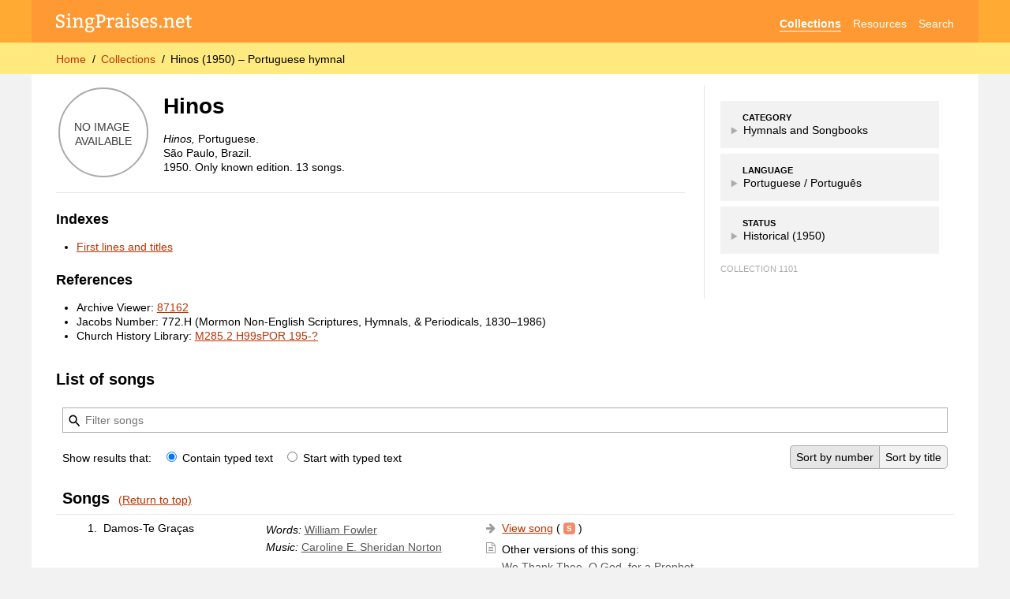

--- FILE ---
content_type: text/html; charset=utf-8
request_url: https://singpraises.net/collections/pt/hymns-1950-portuguese?edition=1950
body_size: 11299
content:
<!DOCTYPE html>
<html lang="en" data-theme="light">
  <head>
    <meta charset="utf-8">
    <title>Hinos (1950) – Portuguese hymnal</title>
    <meta name="description" content="Portuguese. 13 songs. Based on English &lt;i&gt;Provisional Hymnbooks,&lt;/i&gt; 1948–1985. List of songs and cross-reference info. Index of hymnbooks and other collections published by The Church of Jesus Christ of Latter-day Saints.">
    <link rel="canonical" href="https://singpraises.net/collections/pt/hymns-1950-portuguese">
    
    <!-- STYLES -->
    <link rel="stylesheet" type="text/css" href="/static/styles.css">
    <link rel="stylesheet" href="https://maxcdn.bootstrapcdn.com/font-awesome/4.5.0/css/font-awesome.min.css">
    <!--meta name="theme-color" content="hsl(35, 100%, 60%)" media="(prefers-color-scheme: light)">
    <meta name="theme-color" content="hsl(0, 0%, 30%)" media="(prefers-color-scheme: dark)"-->

    <!-- MOBILE -->
    <meta name="viewport" content="width=device-width, user-scalable=yes, initial-scale=1.0, viewport-fit=cover">
    <meta name="mobile-web-app-capable" content="yes">

    <!-- MISCELLANEOUS -->
    <link rel="icon" type="image/png" href="/static/layout/favicon.png">
    <link rel="apple-touch-icon" href="https://singpraises.net/static/layout/apple-touch-icon.png?v=3">
    <link rel="search" type="application/opensearchdescription+xml" href="https://singpraises.net/static/opensearch.xml" title="SingPraises.net">
    <meta property="og:title" content="Hinos (1950) – Portuguese hymnal">
    <meta property="og:description" content="Portuguese. 13 songs. Based on English &lt;i&gt;Provisional Hymnbooks,&lt;/i&gt; 1948–1985. List of songs and cross-reference info. Index of hymnbooks and other collections published by The Church of Jesus Christ of Latter-day Saints.">
    <meta property="og:type" content="website">
    <meta property="og:image" content="https://singpraises.net/static/layout/apple-touch-icon.png?v=3">
    <meta property="og:site_name" content="SingPraises.net">
    <meta property="og:url" content="https://singpraises.net/collections/pt/hymns-1950-portuguese?edition=1950">

    <!-- BEGIN GOOGLE ANALYTICS -->
    <!-- Google tag (gtag.js) -->
    <script async src="https://www.googletagmanager.com/gtag/js?id=G-SPXQVTCC3M"></script>
    <script>
      window.dataLayer = window.dataLayer || [];
      function gtag(){dataLayer.push(arguments);}
      gtag('js', new Date());

      gtag('config', 'G-SPXQVTCC3M');
    </script>
    <!-- END GOOGLE ANALYTICS -->
    
    
  <style>
  
    .chl-digital-D::after {
      display: none; /* Temporarily disable until there's a better strategy for pulling up-to-date digitization info from Archive Viewer */
      content: "D";
      background-color: var(--success-green-bg);
    }
    .chl-digital-DS::after {
      display: none; /* Temporarily disable until there's a better strategy for pulling up-to-date digitization info from Archive Viewer */
      content: "DS";
      background-color: var(--progress-orange-bg);
    }
    .chl-digital-DL::after {
      display: none; /* Temporarily disable until there's a better strategy for pulling up-to-date digitization info from Archive Viewer */
      content: "DL";
      background-color: var(--progress-orange-bg);
    }
    
    
    .collection-artwork {
      float: left;
      margin: 0 16px 16px 0;
    }
    .collection-artwork img {
      width: 120px;
      display: block;
    }

    .references-list-placeholder:not(:first-child) {
      display: none;
    }

    
    
    
    .table-list[data-sort="title"] .jump-links li {
      list-style: none;
      display: inline-block;
      padding: 0.2em 0.6em;
    }
    .table-list[data-sort="title"] .jump-links li a {
      display: inline-block;
      text-decoration: none;
      text-align: center;
    }
    .table-list[data-sort="date"] .jump-links {
      padding: 0 2em 0 0;
      margin: 0 0.5em 0.8em 1em;
      display: inline-block;
      vertical-align: top;
    }
    .table-list[data-sort="date"] .jump-links li {
      padding: 0.2em 0;
    }
    .table-list[data-sort="date"] .jump-links li a {
      text-decoration: none;
    }


    .info-group p {
      margin: 0 0 0 2em;
      text-indent: -2em;
      line-height: 1.6em;
    }
    .info-group {
      margin-bottom: 0.5em;
    }
    .info-group:empty {
      display: none;
    }
    .modest-link a {
      color: var(--gray-35);
    }

    .flex-row {
      display: flex;
    }
    .flex-group-left {
      display: flex;
      min-width: 45%;
    }
    .flex-group-right {
      display: flex;
      min-width: 55%;
    }
    .flex-group-right > * {
      box-sizing: border-box;
    }

    @media screen and (max-width: 800px) {
      .flex-group-left, .flex-group-right {
        flex-direction: column;
      }
    }
    @media screen and (max-width: 500px) {
      .flex-row {
        flex-direction: column;
      }
    }


    .title {
      min-width: 40%;
    }
    .credits {
      margin: 0 1em;
      min-width: calc(60% - 2em);
    }
    
    .table-list .links {
      min-width: 50%;
    }
    .table-list .downloads {
      min-width: 50%;
    }


    .video-thumbnail {
      width: 100%;
      max-width: 200px;
      vertical-align: top;
      text-decoration: none;
      border: 1px solid var(--link-normal);
      margin-bottom: 0.5em;
    }


    .ribbons { margin: 0; }
    .ribbons dt {
      display: block;
      font-size: 0.8rem;
      text-transform: uppercase;
      font-weight: bold;
      background-color: var(--gray-95);
      padding: 1rem 1rem 0 2rem;
    }
    .ribbons dd {
      background-color: var(--gray-95);
      margin: 0 0 0.5rem 0;
      padding: 0 1rem 1rem 1rem;
    }
    .ribbons summary { color: var(--gray-67); }
    .ribbons summary span { color: var(--text-color); }
    .ribbons summary::-webkit-details-marker { color: var(--gray-67); }

    
    .editions-list {
      list-style: none;
      padding: 0;
    }
    .editions-list li {
      display: inline-block;
      margin: 0.1em 0.2em;
    }
    
    
    tr:target .title {
      background-color: var(--light-yellow);
      box-shadow: 0px 0px 15px 10px var(--light-yellow);
    }

  </style>

  </head>
  <body>
    <header id="global-header">
      <section id="top-bar">
        <nav aria-label="Site navigation">
          <a href="/" aria-label="SingPraises.net" title="SingPraises.net Home" id="logo"><svg viewBox="0 0 428 59" aria-hidden="true"><use xlink:href="/static/icons.svg#logo"></use></svg></a>
          <ul>
            <li><a href="/collections" class="selected">Collections</a></li>
            <li><a href="/resources" class="">Resources</a></li>
            <li><a href="/search" class="">Search</a></li>
            <!--li><a href="/account" class="" aria-label="Account" title="Account"><svg class="svg-icon" aria-hidden="true"><use xlink:href="/static/icons.svg#account"></use></svg></a></li-->
          </ul>
        </nav>
      </section>
      <section id="breadcrumbs-bar">
        <nav aria-label="Breadcrumbs">
          <ol>
            
              <li><a href="/">Home</a></li>
            
              <li><a href="/collections?lang=pt&amp;category=book">Collections</a></li>
            
            <li><a id="current-page" aria-current="page">Hinos (1950) – Portuguese hymnal</a></li>
          </ol>
          
          
        </nav>
      </section>
    </header>
    <div id="wrapper">
      <main id="content-wrapper">      
        <ul id="page-messages">
          
<!-- 
            <li class="page-message" style="border: 1px solid var(~~gray-90)">
              <div>The third batch of hymns and children’s songs from <i>Hymns—For Home and Church</i> has been released! Visit the <a href="/resources/new-music">New Music Dashboard</a> →</div>
            </li>
 -->
          
        </ul>
      
        

  <section class="left">
  
    
      <div class="collection-artwork"><img src="https://catalog.churchofjesuschrist.org/catalog/v1/delivery/7a0c01dd-9065-413f-9cd8-ecf44ae8a1d2?op=MOBILE" alt="Hinos"></div>
      <!--a class="collection-artwork" title="Hinos – Images" href="/collections/pt/hymns-1950-portuguese/images"><img src="https://catalog.churchofjesuschrist.org/catalog/v1/delivery/7a0c01dd-9065-413f-9cd8-ecf44ae8a1d2?op=MOBILE" alt="Hinos"></a-->
    

    <header class="flex-header">
      <h1 lang="pt" data-script="Latn">Hinos</h1>
      <!--button id="collection-options-button" class="options-btn large" type="button" aria-label="Collection options" aria-haspopup="true" aria-expanded="false" onclick="showPopup('collection-options');">
        <svg class="svg-icon" aria-hidden="true"><use xlink:href="/static/icons.svg#more"></use></svg>
      </button-->
    </header>

    
    
    <p>
      <i><span lang="pt" data-script="Latn">Hinos</span>,</i>
        Portuguese.
      <br>
      
        
          São Paulo, Brazil.
        
        
        
        <br>
      
      
        
          1950.
          
            Only known edition.
          
        
        
      
      13 songs.
    </p>
    
    
    
    

    
    
    <hr>
    
    
      <h2>Indexes</h2>
      <ul>
        
          <li><a href="/collections/pt/hymns-1950-portuguese/first-lines-and-titles?edition=1950" title="First Lines and Titles: Hinos">First lines and titles</a></li>
        
        
      </ul>
    
    
    <h2>References</h2>
    <ul>
      
      

      
        <li>Archive Viewer: <a href="https://archiveviewer.org/collections/pt/hymnals-and-songbooks#pub87162" title="Archive Viewer: 87162" target="_blank">87162</a></li>
      
      
      
      
      <li>Jacobs Number: 772.H (Mormon Non-English Scriptures, Hymnals, &amp; Periodicals, 1830–1986)</li>
      
      
      
      <li>Church History Library: <a href="https://catalog.churchofjesuschrist.org/record/d8a22090-3d55-4aa5-8bcf-4a570b0736ab/0?view=summary" title="Church History Library: M285.2 H99sPOR 195-?" target="_blank">M285.2 H99sPOR 195-?</a></li>
      
      
      <li class="references-list-placeholder">N/A</li>
    </ul>

  </section>

  <aside class="sidebar">
  
    
  
    <dl class="ribbons">
      <dt>Category</dt>
      <dd>
        <details>
          <summary><span>Hymnals and Songbooks</span></summary>
          <hr>
          <p></p>
          <p><a href="/collections?lang=pt&amp;category=book" title="Hymnals and Songbooks">More collections in this category</a></p>
        </details>
      </dd>
      <dt>Language</dt>
      <dd>
        <details>
          <summary><span>Portuguese / <span lang="pt" data-script="Latn">Português</span></span></summary>
          <hr>
          
          <p><a href="/collections/pt" title="Portuguese">More collections in Portuguese</a></p>
        </details>
      </dd>
      <dt>Status</dt>
      <dd>
        <details>
          <summary><span>Historical (1950)</span></summary>
          <hr>
            
              
                <p>This is a historical collection, and is no longer in print.</p>
              
              
            
        </details>
      </dd>
    </dl>
    
    <p class="id-number" aria-hidden="true" data-nosnippet>Collection 1101</p>

    

  </aside>

  <section>
    
    <table class="table-list" data-sort-options="title number " data-sort="number">
      <caption>List of songs</caption>
      
        <thead>
          
          <tr>
            <th colspan="100">
              <div class="filter-sort-bar">
                
                
                
                
                
                

<div class="filter-bar">
  <button type="button" class="inline-button filter-search-button" onclick="this.nextElementSibling.focus();" aria-label="Filter">
    <svg class="svg-icon" aria-hidden="true"><use xlink:href="/static/icons.svg#search"></use></svg>
  </button>
  <input class="text-field fullwidth"  name="text" autocomplete="off" placeholder="Filter songs" title="Filter songs based on number, title, first line, credits, text name, or tune name" autocomplete="off" disabled>
  <button type="button" class="inline-button filter-clear-button" aria-label="Clear filter" title="Clear filter">
    <svg class="svg-icon" aria-hidden="true"><use xlink:href="/static/icons.svg#close"></use></svg>
  </button>
</div>

  <style>
    .filter-bar {
      width: 100%;
    }
    .filter-options label {
      margin-left: 0.7em;
      white-space: nowrap;
    }
  </style>
  <div class="filter-options">
    <p>
      Show results that:
      <label>
        <input type="radio" name="filter-mode" value="contains" checked>
        Contain typed text
      </label>
      <label>
        <input type="radio" name="filter-mode" value="startswith">
        Start with typed text
      </label>
    </p>
  </div>


<script src="/static/scripts/filter.js"></script>
<script>
  window.onload = function() {
    var filterInputs = document.querySelectorAll('.filter-bar .text-field');
    var filterClearButtons = document.querySelectorAll('.filter-bar .filter-clear-button');
    var filterOptions = document.querySelectorAll('.filter-options input');
    var filterMode = document.querySelector('input[name="filter-mode"]:checked')?.value ?? 'contains';
    var allLettersButton = document.getElementById('letter-All');
    
    filterClearButtons.forEach((filterClearButton, i) => {
      filterClearButton.addEventListener('click', debounce(function(event) {
        filterList('', 'tbody tr[data-filter-keywords]', '', '.section-header, tbody::before');
        filterInputs[i].value = '';
      }, 200));
    });
    filterOptions.forEach((filterOption) => {
      filterOption.addEventListener('change', function(event) {
        filterMode = document.querySelector('input[name="filter-mode"]:checked')?.value ?? 'contains';
        filterInputs.forEach((filterInput) => {
          filterInput.dispatchEvent(new Event('input'));
        });
      });
    });
    filterInputs.forEach((filterInput) => {
      filterInput.addEventListener('input', debounce(function(event) {
        if (allLettersButton && filterMode == 'startswith') allLettersButton.click();
        filterList(event.target.value, 'tbody tr[data-filter-keywords]', '', '.section-header, tbody::before', filterMode);
      }, 200));
      filterInput.disabled = false;
      filterInput.dispatchEvent(new Event('input', { bubbles: true }));
    });
  }
</script>
                <form class="button-bar" action="/collections/pt/hymns-1950-portuguese">
                  <input type="hidden" name="edition" value="1950">
                  
                    <input type="radio" id="radio-number" name="sort" value="number" onclick="this.form.submit();" checked>
                    <label for="radio-number">Sort by number</label>
                  
                  
                  
                  
                    <input type="radio" id="radio-title" name="sort" value="title" onclick="this.form.submit();" >
                    <label for="radio-title">Sort by title</label>
                  
                </form>
              </div>
            </th>
          </tr>
        </thead>
        
          
            
          
          
            
            <tbody id="Songs">
              <tr class="section-header">
                <th colspan="100">
                  <span class="large-title" lang="pt" data-script="Latn">Songs</span>
                  <a class="return-to-top" href="#">(Return to top)</a>
                </th>
              </tr>
          
          <tr id="song123133" data-filter-keywords="1. Damos-Te Graças /  Damos graças a Ti, ó Deus amado: William Fowler; Caroline E. Sheridan Norton. [&#39;We Thank Thee, O God, for a Prophet&#39;] [&#39;We Thank Thee, O God, for a Prophet&#39;] [&#39;Fowler&#39;]. English ">
            <td class="number" lang="pt" data-script="Latn">
              
                1.
              
            </td>
            <td>
              <div class="flex-row">
                <div class="flex-group-left">
                  <div class="title info-group" lang="pt" data-script="Latn">
                    Damos-Te Graças
                    
                  </div>
                  <div class="credits modest-link">
                    <div class="info-group"></div>
                    <div class="info-group">
                      
                        <p><i>Words:</i>
                          <span class="clickable-names">William Fowler</span>
                          
                        </p>
                        <p><i>Music:</i>
                          <span class="clickable-names">Caroline E. Sheridan Norton</span>
                          
                        </p>
                      
                    </div>
                    <div class="info-group"></div>
                    <div class="info-group">
                      
                    </div>
                    <div class="info-group">
                      
                    </div>
                  </div>
                </div>
                
                <div class="flex-group-right">
                  <div class="links">
                    <ul class="vertical-links info-group">
                      <li class="icon-link view-song-link">
                        <a href="/collections/pt/hymns-1950-portuguese/123133/we-thank-thee-o-god-for-a-prophet?edition=1950" title="Damos-Te Graças">View song</a>
                        
                        
                        
                        
                        
                        
                          (<span class="inline-marker-group">
                            
                            <a title="Sheet music or scanned page" href="/collections/pt/hymns-1950-portuguese/123133/we-thank-thee-o-god-for-a-prophet?edition=1950&amp;tabIndex=1" class="inline-marker has-sheet-music-marker"></a>
                            
                            
                          </span>)
                        
                      </li>
                    </ul>
                    
                      <ul class="vertical-links links info-group">
                        <li class="icon-link cross-reference-link modest-link">
                          <p title="Song 123133 / Text 19 / Tune 19">Other versions of this song:</p>
                          
                            <p><a href="/texts/19/we-thank-thee-o-god-for-a-prophet">We Thank Thee, O God, for a Prophet</a></p>
                          
                          
                        </li>
                      </ul>
                    
                  </div>
                  
                  
                </div>
              </div>
            </td>
          </tr>
          
        
          
            
          
          
          <tr id="song123134" data-filter-keywords="2. Vinde, Ó Santos /  Vinde, ó santos, sem medo ou temor: William Clayton; English folk song. [&#39;Come, Come, Ye Saints&#39;] [&#39;Come, Come, Ye Saints&#39;] [&#39;All Is Well&#39;]. English ">
            <td class="number" lang="pt" data-script="Latn">
              
                2.
              
            </td>
            <td>
              <div class="flex-row">
                <div class="flex-group-left">
                  <div class="title info-group" lang="pt" data-script="Latn">
                    Vinde, Ó Santos
                    
                  </div>
                  <div class="credits modest-link">
                    <div class="info-group"></div>
                    <div class="info-group">
                      
                        <p><i>Words:</i>
                          <span class="clickable-names">William Clayton</span>
                          
                        </p>
                        <p><i>Music:</i>
                          <span class="clickable-names">English folk song</span>
                          
                        </p>
                      
                    </div>
                    <div class="info-group"></div>
                    <div class="info-group">
                      
                    </div>
                    <div class="info-group">
                      
                    </div>
                  </div>
                </div>
                
                <div class="flex-group-right">
                  <div class="links">
                    <ul class="vertical-links info-group">
                      <li class="icon-link view-song-link">
                        <a href="/collections/pt/hymns-1950-portuguese/123134/come-come-ye-saints?edition=1950" title="Vinde, Ó Santos">View song</a>
                        
                        
                        
                        
                        
                        
                          (<span class="inline-marker-group">
                            
                            <a title="Sheet music or scanned page" href="/collections/pt/hymns-1950-portuguese/123134/come-come-ye-saints?edition=1950&amp;tabIndex=1" class="inline-marker has-sheet-music-marker"></a>
                            
                            
                          </span>)
                        
                      </li>
                    </ul>
                    
                      <ul class="vertical-links links info-group">
                        <li class="icon-link cross-reference-link modest-link">
                          <p title="Song 123134 / Text 30 / Tune 30">Other versions of this song:</p>
                          
                            <p><a href="/texts/30/come-come-ye-saints">Come, Come, Ye Saints</a></p>
                          
                          
                        </li>
                      </ul>
                    
                  </div>
                  
                  
                </div>
              </div>
            </td>
          </tr>
          
        
          
            
          
          
          <tr id="song123135" data-filter-keywords="3. Nossa Lei É Trabalhar /  A vida é luta sem quartel: Will L. Thompson. [&#39;Put Your Shoulder to the Wheel&#39;] [&#39;Put Your Shoulder to the Wheel&#39;] [&#39;Willing&#39;]. English ">
            <td class="number" lang="pt" data-script="Latn">
              
                3.
              
            </td>
            <td>
              <div class="flex-row">
                <div class="flex-group-left">
                  <div class="title info-group" lang="pt" data-script="Latn">
                    Nossa Lei É Trabalhar
                    
                  </div>
                  <div class="credits modest-link">
                    <div class="info-group"></div>
                    <div class="info-group">
                      
                        <p><i>Words:</i>
                          <span class="clickable-names">Will L. Thompson</span>
                          
                        </p>
                        <p><i>Music:</i>
                          <span class="clickable-names">Will L. Thompson</span>
                          
                        </p>
                      
                    </div>
                    <div class="info-group"></div>
                    <div class="info-group">
                      
                    </div>
                    <div class="info-group">
                      
                    </div>
                  </div>
                </div>
                
                <div class="flex-group-right">
                  <div class="links">
                    <ul class="vertical-links info-group">
                      <li class="icon-link view-song-link">
                        <a href="/collections/pt/hymns-1950-portuguese/123135/put-your-shoulder-to-the-wheel?edition=1950" title="Nossa Lei É Trabalhar">View song</a>
                        
                        
                        
                        
                        
                        
                          (<span class="inline-marker-group">
                            
                            <a title="Sheet music or scanned page" href="/collections/pt/hymns-1950-portuguese/123135/put-your-shoulder-to-the-wheel?edition=1950&amp;tabIndex=1" class="inline-marker has-sheet-music-marker"></a>
                            
                            
                          </span>)
                        
                      </li>
                    </ul>
                    
                      <ul class="vertical-links links info-group">
                        <li class="icon-link cross-reference-link modest-link">
                          <p title="Song 123135 / Text 252 / Tune 252">Other versions of this song:</p>
                          
                            <p><a href="/texts/252/put-your-shoulder-to-the-wheel">Put Your Shoulder to the Wheel</a></p>
                          
                          
                        </li>
                      </ul>
                    
                  </div>
                  
                  
                </div>
              </div>
            </td>
          </tr>
          
        
          
            
          
          
          <tr id="song123136" data-filter-keywords="4. Deus Vos Guarde /  Deus vos guarde com o Seu Poder: Jeremiah E. Rankin; William G. Tomer. [&#39;God Be with You Till We Meet Again&#39;] [&#39;God Be with You Till We Meet Again&#39;] [&#39;God Be with You&#39;]. English ">
            <td class="number" lang="pt" data-script="Latn">
              
                4.
              
            </td>
            <td>
              <div class="flex-row">
                <div class="flex-group-left">
                  <div class="title info-group" lang="pt" data-script="Latn">
                    Deus Vos Guarde
                    
                  </div>
                  <div class="credits modest-link">
                    <div class="info-group"></div>
                    <div class="info-group">
                      
                        <p><i>Words:</i>
                          <span class="clickable-names">Jeremiah E. Rankin</span>
                          
                        </p>
                        <p><i>Music:</i>
                          <span class="clickable-names">William G. Tomer</span>
                          
                        </p>
                      
                    </div>
                    <div class="info-group"></div>
                    <div class="info-group">
                      
                    </div>
                    <div class="info-group">
                      
                    </div>
                  </div>
                </div>
                
                <div class="flex-group-right">
                  <div class="links">
                    <ul class="vertical-links info-group">
                      <li class="icon-link view-song-link">
                        <a href="/collections/pt/hymns-1950-portuguese/123136/god-be-with-you-till-we-meet-again?edition=1950" title="Deus Vos Guarde">View song</a>
                        
                        
                        
                        
                        
                        
                          (<span class="inline-marker-group">
                            
                            <a title="Sheet music or scanned page" href="/collections/pt/hymns-1950-portuguese/123136/god-be-with-you-till-we-meet-again?edition=1950&amp;tabIndex=1" class="inline-marker has-sheet-music-marker"></a>
                            
                            
                          </span>)
                        
                      </li>
                    </ul>
                    
                      <ul class="vertical-links links info-group">
                        <li class="icon-link cross-reference-link modest-link">
                          <p title="Song 123136 / Text 152 / Tune 152">Other versions of this song:</p>
                          
                            <p><a href="/texts/152/god-be-with-you-till-we-meet-again">God Be with You Till We Meet Again</a></p>
                          
                          
                        </li>
                      </ul>
                    
                  </div>
                  
                  
                </div>
              </div>
            </td>
          </tr>
          
        
          
            
          
          
          <tr id="song123137" data-filter-keywords="5. Vencendo Com Jesús /  Já refulge a glória eterna de Jesus: Julia Ward Howe; Anon.. [&#39;Battle Hymn of the Republic&#39;] [&#39;Battle Hymn of the Republic&#39;] [&#39;Battle Hymn&#39;]. English ">
            <td class="number" lang="pt" data-script="Latn">
              
                5.
              
            </td>
            <td>
              <div class="flex-row">
                <div class="flex-group-left">
                  <div class="title info-group" lang="pt" data-script="Latn">
                    Vencendo Com Jesús
                    
                  </div>
                  <div class="credits modest-link">
                    <div class="info-group"></div>
                    <div class="info-group">
                      
                        <p><i>Words:</i>
                          <span class="clickable-names">Julia Ward Howe</span>
                          
                        </p>
                        <p><i>Music:</i>
                          <span class="clickable-names">Anon.</span>
                          
                        </p>
                      
                    </div>
                    <div class="info-group"></div>
                    <div class="info-group">
                      
                    </div>
                    <div class="info-group">
                      
                    </div>
                  </div>
                </div>
                
                <div class="flex-group-right">
                  <div class="links">
                    <ul class="vertical-links info-group">
                      <li class="icon-link view-song-link">
                        <a href="/collections/pt/hymns-1950-portuguese/123137/battle-hymn-of-the-republic?edition=1950" title="Vencendo Com Jesús">View song</a>
                        
                        
                        
                        
                        
                        
                          (<span class="inline-marker-group">
                            
                            <a title="Sheet music or scanned page" href="/collections/pt/hymns-1950-portuguese/123137/battle-hymn-of-the-republic?edition=1950&amp;tabIndex=1" class="inline-marker has-sheet-music-marker"></a>
                            
                            
                          </span>)
                        
                      </li>
                    </ul>
                    
                      <ul class="vertical-links links info-group">
                        <li class="icon-link cross-reference-link modest-link">
                          <p title="Song 123137 / Text 60 / Tune 60">Other versions of this song:</p>
                          
                            <p><a href="/texts/60/battle-hymn-of-the-republic">Battle Hymn of the Republic</a></p>
                          
                          
                        </li>
                      </ul>
                    
                  </div>
                  
                  
                </div>
              </div>
            </td>
          </tr>
          
        
          
            
          
          
          <tr id="song123138" data-filter-keywords="6. Conta As Bênçãos /  Se da vida as vagas procelosas são: Johnson Oatman Jr.; Edwin O. Excell. [&#39;Count Your Blessings&#39;] [&#39;Count Your Blessings&#39;] [&#39;Blessings&#39;]. English ">
            <td class="number" lang="pt" data-script="Latn">
              
                6.
              
            </td>
            <td>
              <div class="flex-row">
                <div class="flex-group-left">
                  <div class="title info-group" lang="pt" data-script="Latn">
                    Conta As Bênçãos
                    
                  </div>
                  <div class="credits modest-link">
                    <div class="info-group"></div>
                    <div class="info-group">
                      
                        <p><i>Words:</i>
                          <span class="clickable-names">Johnson Oatman Jr.</span>
                          
                        </p>
                        <p><i>Music:</i>
                          <span class="clickable-names">Edwin O. Excell</span>
                          
                        </p>
                      
                    </div>
                    <div class="info-group"></div>
                    <div class="info-group">
                      
                    </div>
                    <div class="info-group">
                      
                    </div>
                  </div>
                </div>
                
                <div class="flex-group-right">
                  <div class="links">
                    <ul class="vertical-links info-group">
                      <li class="icon-link view-song-link">
                        <a href="/collections/pt/hymns-1950-portuguese/123138/count-your-blessings?edition=1950" title="Conta As Bênçãos">View song</a>
                        
                        
                        
                        
                        
                        
                          (<span class="inline-marker-group">
                            
                            <a title="Sheet music or scanned page" href="/collections/pt/hymns-1950-portuguese/123138/count-your-blessings?edition=1950&amp;tabIndex=1" class="inline-marker has-sheet-music-marker"></a>
                            
                            
                          </span>)
                        
                      </li>
                    </ul>
                    
                      <ul class="vertical-links links info-group">
                        <li class="icon-link cross-reference-link modest-link">
                          <p title="Song 123138 / Text 241 / Tune 241">Other versions of this song:</p>
                          
                            <p><a href="/texts/241/count-your-blessings">Count Your Blessings</a></p>
                          
                          
                        </li>
                      </ul>
                    
                  </div>
                  
                  
                </div>
              </div>
            </td>
          </tr>
          
        
          
            
          
          
          <tr id="song123139" data-filter-keywords="7. Secreta Oração /  Ha horas de preciosa paz: Hans Henry Petersen. [&#39;Secret Prayer&#39;] [&#39;Secret Prayer&#39;] [&#39;Slagelse&#39;]. English ">
            <td class="number" lang="pt" data-script="Latn">
              
                7.
              
            </td>
            <td>
              <div class="flex-row">
                <div class="flex-group-left">
                  <div class="title info-group" lang="pt" data-script="Latn">
                    Secreta Oração
                    
                  </div>
                  <div class="credits modest-link">
                    <div class="info-group"></div>
                    <div class="info-group">
                      
                        <p><i>Words:</i>
                          <span class="clickable-names">Hans Henry Petersen</span>
                          
                        </p>
                        <p><i>Music:</i>
                          <span class="clickable-names">Hans Henry Petersen</span>
                          
                        </p>
                      
                    </div>
                    <div class="info-group"></div>
                    <div class="info-group">
                      
                    </div>
                    <div class="info-group">
                      
                    </div>
                  </div>
                </div>
                
                <div class="flex-group-right">
                  <div class="links">
                    <ul class="vertical-links info-group">
                      <li class="icon-link view-song-link">
                        <a href="/collections/pt/hymns-1950-portuguese/123139/secret-prayer?edition=1950" title="Secreta Oração">View song</a>
                        
                        
                        
                        
                        
                        
                          (<span class="inline-marker-group">
                            
                            <a title="Sheet music or scanned page" href="/collections/pt/hymns-1950-portuguese/123139/secret-prayer?edition=1950&amp;tabIndex=1" class="inline-marker has-sheet-music-marker"></a>
                            
                            
                          </span>)
                        
                      </li>
                    </ul>
                    
                      <ul class="vertical-links links info-group">
                        <li class="icon-link cross-reference-link modest-link">
                          <p title="Song 123139 / Text 144 / Tune 144">Other versions of this song:</p>
                          
                            <p><a href="/texts/144/secret-prayer">Secret Prayer</a></p>
                          
                          
                        </li>
                      </ul>
                    
                  </div>
                  
                  
                </div>
              </div>
            </td>
          </tr>
          
        
          
            
          
          
          <tr id="song123140" data-filter-keywords="8. Doce, Grata Oração /  Ó doce, grata oração!: William W. Walford; William B. Bradbury. [&#39;Sweet Hour of Prayer&#39;] [&#39;Sweet Hour of Prayer&#39;] [&#39;Sweet Hour&#39;]. English ">
            <td class="number" lang="pt" data-script="Latn">
              
                8.
              
            </td>
            <td>
              <div class="flex-row">
                <div class="flex-group-left">
                  <div class="title info-group" lang="pt" data-script="Latn">
                    Doce, Grata Oração
                    
                  </div>
                  <div class="credits modest-link">
                    <div class="info-group"></div>
                    <div class="info-group">
                      
                        <p><i>Words:</i>
                          <span class="clickable-names">William W. Walford</span>
                          
                        </p>
                        <p><i>Music:</i>
                          <span class="clickable-names">William B. Bradbury</span>
                          
                        </p>
                      
                    </div>
                    <div class="info-group"></div>
                    <div class="info-group">
                      
                    </div>
                    <div class="info-group">
                      
                    </div>
                  </div>
                </div>
                
                <div class="flex-group-right">
                  <div class="links">
                    <ul class="vertical-links info-group">
                      <li class="icon-link view-song-link">
                        <a href="/collections/pt/hymns-1950-portuguese/123140/sweet-hour-of-prayer?edition=1950" title="Doce, Grata Oração">View song</a>
                        
                        
                        
                        
                        
                        
                          (<span class="inline-marker-group">
                            
                            <a title="Sheet music or scanned page" href="/collections/pt/hymns-1950-portuguese/123140/sweet-hour-of-prayer?edition=1950&amp;tabIndex=1" class="inline-marker has-sheet-music-marker"></a>
                            
                            
                          </span>)
                        
                      </li>
                    </ul>
                    
                      <ul class="vertical-links links info-group">
                        <li class="icon-link cross-reference-link modest-link">
                          <p title="Song 123140 / Text 142 / Tune 142">Other versions of this song:</p>
                          
                            <p><a href="/texts/142/sweet-hour-of-prayer">Sweet Hour of Prayer</a></p>
                          
                          
                        </li>
                      </ul>
                    
                  </div>
                  
                  
                </div>
              </div>
            </td>
          </tr>
          
        
          
            
          
          
          <tr id="song123141" data-filter-keywords="9. Firme Alicerce /  Que firme alicerce, ó Santos do Senhor: Selection of Hymns, John Rippon, 1787; Robert Keen; Anon.; John Ellis. [&#39;How Firm a Foundation&#39;] [&#39;How Firm a Foundation&#39;] [&#39;Fidelity&#39;]. English ">
            <td class="number" lang="pt" data-script="Latn">
              
                9.
              
            </td>
            <td>
              <div class="flex-row">
                <div class="flex-group-left">
                  <div class="title info-group" lang="pt" data-script="Latn">
                    Firme Alicerce
                    
                  </div>
                  <div class="credits modest-link">
                    <div class="info-group"></div>
                    <div class="info-group">
                      
                        <p><i>Words:</i>
                          <span class="clickable-names">Selection of Hymns, John Rippon, 1787; Robert Keen</span>
                          
                        </p>
                        <p><i>Music:</i>
                          <span class="clickable-names">Anon.; John Ellis</span>
                          
                        </p>
                      
                    </div>
                    <div class="info-group"></div>
                    <div class="info-group">
                      
                    </div>
                    <div class="info-group">
                      
                    </div>
                  </div>
                </div>
                
                <div class="flex-group-right">
                  <div class="links">
                    <ul class="vertical-links info-group">
                      <li class="icon-link view-song-link">
                        <a href="/collections/pt/hymns-1950-portuguese/123141/how-firm-a-foundation?edition=1950" title="Firme Alicerce">View song</a>
                        
                        
                        
                        
                        
                        
                          (<span class="inline-marker-group">
                            
                            <a title="Sheet music or scanned page" href="/collections/pt/hymns-1950-portuguese/123141/how-firm-a-foundation?edition=1950&amp;tabIndex=1" class="inline-marker has-sheet-music-marker"></a>
                            
                            
                          </span>)
                        
                      </li>
                    </ul>
                    
                      <ul class="vertical-links links info-group">
                        <li class="icon-link cross-reference-link modest-link">
                          <p title="Song 123141 / Text 85 / Tune 85">Other versions of this song:</p>
                          
                            <p><a href="/texts/85/how-firm-a-foundation">How Firm a Foundation</a></p>
                          
                          
                        </li>
                      </ul>
                    
                  </div>
                  
                  
                </div>
              </div>
            </td>
          </tr>
          
        
          
            
          
          
          <tr id="song123142" data-filter-keywords="10. Sei Que Vive Meu Senhor /  Eu sei que vive meu Senhor: Samuel Medley; Lewis D. Edwards. [&#39;I Know That My Redeemer Lives&#39;] [&#39;I Know That My Redeemer Lives&#39;] [&#39;He Lives&#39;]. English ">
            <td class="number" lang="pt" data-script="Latn">
              
                10.
              
            </td>
            <td>
              <div class="flex-row">
                <div class="flex-group-left">
                  <div class="title info-group" lang="pt" data-script="Latn">
                    Sei Que Vive Meu Senhor
                    
                  </div>
                  <div class="credits modest-link">
                    <div class="info-group"></div>
                    <div class="info-group">
                      
                        <p><i>Words:</i>
                          <span class="clickable-names">Samuel Medley</span>
                          
                        </p>
                        <p><i>Music:</i>
                          <span class="clickable-names">Lewis D. Edwards</span>
                          
                        </p>
                      
                    </div>
                    <div class="info-group"></div>
                    <div class="info-group">
                      
                    </div>
                    <div class="info-group">
                      
                    </div>
                  </div>
                </div>
                
                <div class="flex-group-right">
                  <div class="links">
                    <ul class="vertical-links info-group">
                      <li class="icon-link view-song-link">
                        <a href="/collections/pt/hymns-1950-portuguese/123142/i-know-that-my-redeemer-lives?edition=1950" title="Sei Que Vive Meu Senhor">View song</a>
                        
                        
                        
                        
                        
                        
                          (<span class="inline-marker-group">
                            
                            <a title="Sheet music or scanned page" href="/collections/pt/hymns-1950-portuguese/123142/i-know-that-my-redeemer-lives?edition=1950&amp;tabIndex=1" class="inline-marker has-sheet-music-marker"></a>
                            
                            
                          </span>)
                        
                      </li>
                    </ul>
                    
                      <ul class="vertical-links links info-group">
                        <li class="icon-link cross-reference-link modest-link">
                          <p title="Song 123142 / Text 136 / Tune 136">Other versions of this song:</p>
                          
                            <p><a href="/texts/136/i-know-that-my-redeemer-lives">I Know That My Redeemer Lives</a></p>
                          
                          
                        </li>
                      </ul>
                    
                  </div>
                  
                  
                </div>
              </div>
            </td>
          </tr>
          
        
          
            
          
          
          <tr id="song123143" data-filter-keywords="11. Amor No Lar /  Tudo é belo em derredor: John Hugh McNaughton. [&#39;Love at Home&#39;] [&#39;Love at Home&#39;] [&#39;Caledonia&#39;]. English ">
            <td class="number" lang="pt" data-script="Latn">
              
                11.
              
            </td>
            <td>
              <div class="flex-row">
                <div class="flex-group-left">
                  <div class="title info-group" lang="pt" data-script="Latn">
                    Amor No Lar
                    
                  </div>
                  <div class="credits modest-link">
                    <div class="info-group"></div>
                    <div class="info-group">
                      
                        <p><i>Words:</i>
                          <span class="clickable-names">John Hugh McNaughton</span>
                          
                        </p>
                        <p><i>Music:</i>
                          <span class="clickable-names">John Hugh McNaughton</span>
                          
                        </p>
                      
                    </div>
                    <div class="info-group"></div>
                    <div class="info-group">
                      
                    </div>
                    <div class="info-group">
                      
                    </div>
                  </div>
                </div>
                
                <div class="flex-group-right">
                  <div class="links">
                    <ul class="vertical-links info-group">
                      <li class="icon-link view-song-link">
                        <a href="/collections/pt/hymns-1950-portuguese/123143/love-at-home?edition=1950" title="Amor No Lar">View song</a>
                        
                        
                        
                        
                        
                        
                          (<span class="inline-marker-group">
                            
                            <a title="Sheet music or scanned page" href="/collections/pt/hymns-1950-portuguese/123143/love-at-home?edition=1950&amp;tabIndex=1" class="inline-marker has-sheet-music-marker"></a>
                            
                            
                          </span>)
                        
                      </li>
                    </ul>
                    
                      <ul class="vertical-links links info-group">
                        <li class="icon-link cross-reference-link modest-link">
                          <p title="Song 123143 / Text 294 / Tune 294">Other versions of this song:</p>
                          
                            <p><a href="/texts/294/love-at-home">Love at Home</a></p>
                          
                          
                        </li>
                      </ul>
                    
                  </div>
                  
                  
                </div>
              </div>
            </td>
          </tr>
          
        
          
            
          
          
          <tr id="song123144" data-filter-keywords="12. Nas Montanhas De Sião /  Nas montanhas de Sião: Eliza R. Snow; George F. Root. [&#39;In Our Lovely Deseret&#39;] [&#39;In Our Lovely Deseret&#39;] [&#39;Sheffield&#39;]. English ">
            <td class="number" lang="pt" data-script="Latn">
              
                12.
              
            </td>
            <td>
              <div class="flex-row">
                <div class="flex-group-left">
                  <div class="title info-group" lang="pt" data-script="Latn">
                    Nas Montanhas De Sião
                    
                  </div>
                  <div class="credits modest-link">
                    <div class="info-group"></div>
                    <div class="info-group">
                      
                        <p><i>Words:</i>
                          <span class="clickable-names">Eliza R. Snow</span>
                          
                        </p>
                        <p><i>Music:</i>
                          <span class="clickable-names">George F. Root</span>
                          
                        </p>
                      
                    </div>
                    <div class="info-group"></div>
                    <div class="info-group">
                      
                    </div>
                    <div class="info-group">
                      
                    </div>
                  </div>
                </div>
                
                <div class="flex-group-right">
                  <div class="links">
                    <ul class="vertical-links info-group">
                      <li class="icon-link view-song-link">
                        <a href="/collections/pt/hymns-1950-portuguese/123144/in-our-lovely-deseret?edition=1950" title="Nas Montanhas De Sião">View song</a>
                        
                        
                        
                        
                        
                        
                          (<span class="inline-marker-group">
                            
                            <a title="Sheet music or scanned page" href="/collections/pt/hymns-1950-portuguese/123144/in-our-lovely-deseret?edition=1950&amp;tabIndex=1" class="inline-marker has-sheet-music-marker"></a>
                            
                            
                          </span>)
                        
                      </li>
                    </ul>
                    
                      <ul class="vertical-links links info-group">
                        <li class="icon-link cross-reference-link modest-link">
                          <p title="Song 123144 / Text 307 / Tune 307">Other versions of this song:</p>
                          
                            <p><a href="/texts/307/in-our-lovely-deseret">In Our Lovely Deseret</a></p>
                          
                          
                        </li>
                      </ul>
                    
                  </div>
                  
                  
                </div>
              </div>
            </td>
          </tr>
          
        
          
            
          
          
          <tr id="song123145" data-filter-keywords="13. Não Deixeis Palavras Duras /  Não deixeis palavras duras: Horatio R. Palmer. [&#39;Angry Words! Oh, Let Them Never&#39;] [&#39;Angry Words! Oh, Let Them Never&#39;] [&#39;Angry Words! Oh, Let Them Never&#39;]. English ">
            <td class="number" lang="pt" data-script="Latn">
              
                13.
              
            </td>
            <td>
              <div class="flex-row">
                <div class="flex-group-left">
                  <div class="title info-group" lang="pt" data-script="Latn">
                    Não Deixeis Palavras Duras
                    
                  </div>
                  <div class="credits modest-link">
                    <div class="info-group"></div>
                    <div class="info-group">
                      
                        <p><i>Words:</i>
                          <span class="clickable-names">Horatio R. Palmer</span>
                          
                        </p>
                        <p><i>Music:</i>
                          <span class="clickable-names">Horatio R. Palmer</span>
                          
                        </p>
                      
                    </div>
                    <div class="info-group"></div>
                    <div class="info-group">
                      
                    </div>
                    <div class="info-group">
                      
                    </div>
                  </div>
                </div>
                
                <div class="flex-group-right">
                  <div class="links">
                    <ul class="vertical-links info-group">
                      <li class="icon-link view-song-link">
                        <a href="/collections/pt/hymns-1950-portuguese/123145/angry-words-oh-let-them-never?edition=1950" title="Não Deixeis Palavras Duras">View song</a>
                        
                        
                        
                        
                        
                        
                          (<span class="inline-marker-group">
                            
                            <a title="Sheet music or scanned page" href="/collections/pt/hymns-1950-portuguese/123145/angry-words-oh-let-them-never?edition=1950&amp;tabIndex=1" class="inline-marker has-sheet-music-marker"></a>
                            
                            
                          </span>)
                        
                      </li>
                    </ul>
                    
                      <ul class="vertical-links links info-group">
                        <li class="icon-link cross-reference-link modest-link">
                          <p title="Song 123145 / Text 1013 / Tune 1013">Other versions of this song:</p>
                          
                            <p><a href="/texts/1013/angry-words-oh-let-them-never">Angry Words! Oh, Let Them Never</a></p>
                          
                          
                        </li>
                      </ul>
                    
                  </div>
                  
                  
                </div>
              </div>
            </td>
          </tr>
          
            </tbody>
          
        
      
    </table>

  </section>
  
  <section>
    
      <hr>
      <h3>Key</h3>
      <p>
        <a class="inline-marker has-lyrics-marker"></a> Has <b>lyrics</b> in text format<br>
        <a class="inline-marker has-sheet-music-marker"></a> Has <b>sheet music</b> or a <b>scanned page</b><br>
        <a class="inline-marker has-audio-marker"></a> Has an <b>audio</b> recording<br>
        <a class="inline-marker has-video-marker"></a> Has a <b>video</b>
      </p>
    
  
  </section>

  <!-- MODALS -->

  <aside class="popup" id="collection-options" aria-role="dialog" aria-modal="true">
    <button type="button" class="menu-option" onclick="hideOverlays();addToFavorites('collection','1101');">
      <svg class="svg-icon" aria-hidden="true"><use xlink:href="/static/icons.svg#pin"></use></svg>
      Add to Favorites
    </button>
    
  </aside>


      </main>
      <aside id="sidebar-wrapper"></aside>
    </div>
    <footer id="global-footer">
      Created by Samuel Bradshaw | <a href="/about">About SingPraises.net</a>
    </footer>


    <!-- COMMON SCRIPTS -->
    
    <script>
      // Debounce function
      // Based on https://levelup.gitconnected.com/debounce-in-javascript-improve-your-applications-performance-5b01855e086
      function debounce(func, wait) {
        let timeout;

        return function executedFunction(...args) {
          const later = () => {
            clearTimeout(timeout);
            func(...args);
          };
        
          clearTimeout(timeout);
          timeout = setTimeout(later, wait);
        };
      }
      
      
      /**
       * https://gomakethings.com/debouncing-your-javascript-events/
       * Debounce functions for better performance
       * (c) 2018 Chris Ferdinandi, MIT License, https://gomakethings.com
       * @param  {Function} fn The function to debounce
       */
      var smoothDebounce = function (fn) {

        // Setup a timer
        var timeout;

        // Return a function to run debounced
        return function () {

          // Setup the arguments
          var context = this;
          var args = arguments;

          // If there's a timer, cancel it
          if (timeout) {
            window.cancelAnimationFrame(timeout);
          }

          // Setup the new requestAnimationFrame()
          timeout = window.requestAnimationFrame(function () {
            fn.apply(context, args);
          });

        }

      };
        
      
      let allowCookies = true;
      if (getCookie('allow_cookies') === undefined) {
        setCookie('allow_cookies', 'true');
      } else {
        allowCookies = getCookie('allow_cookies') == 'true';
      }
      
      // Get a browser cookie
      function getCookie(name) {
        var cookiesList = document.cookie.split("; ");
        for (var c = 0; c < cookiesList.length; c++) {
          if (cookiesList[c].startsWith(name + '=')) {
            return cookiesList[c].split('=')[1];
            break;
          }
        }
        return undefined;
      }
      
      // Set a browser cookie
      function setCookie(name, value) {
        if (allowCookies) {
          var d = new Date();
          d.setTime(d.getTime() + (365*24*60*60*1000)); // One year in milliseconds
          var oneYearInFuture = d.toUTCString();
          document.cookie = name + "=" + value + ";path=/;expires=" + oneYearInFuture;
        }
      }
      
      var pageMessagesContainer = document.getElementById('page-messages');
      var pageMessageTemplate = `
        <li class="page-message {0}">
          <div>{1}</div>
          <button type="button" aria-label="Hide message" class="inline-button page-message-close" onclick="this.parentElement.remove();"><svg class="svg-icon" aria-hidden="true"><use xlink:href="/static/icons.svg#close"></use></svg></button>
        </li>
      `;
      function showPageMessage(category, message) {
        var message = pageMessageTemplate.replace(`{0}`, category).replace(`{1}`, message);
        pageMessagesContainer.insertAdjacentHTML('beforeend', message);
      }

      

      var sidebar = document.getElementById('sidebar-wrapper');
      var sidebarButton = document.getElementById('sidebar-btn');
      function toggleSidebar() {
        if (sidebar.classList.contains('closed')) {
          sidebar.classList.remove('closed');
          sidebarButton.setAttribute('aria-expanded', 'true');
        } else {
          sidebar.classList.add('closed');
          sidebarButton.setAttribute('aria-expanded', 'false');
        }
      }

      // Log the success/error status of an API call
      function logStatus(response) {
        console.log(response.headers.get('X-Debug-Message'));
        if (response.status >= 200 && response.status < 300) {
          return Promise.resolve(response);
        } else {
          return Promise.reject(new Error(response.headers.get('X-Error-Message') ?? response.statusText));
        }
      }
    </script>


    <!-- PAGE-SPECIFIC SCRIPTS -->
    
    
  <script src="/static/scripts/filter.js"></script>
  <script src="/static/scripts/overlays.js"></script>
  <script src="/static/scripts/add_to.js"></script>
  <script src="/static/scripts/clickable_names.js"></script>
  <script src="/static/scripts/mobile_links.js"></script>
  <script>
    var videos = JSON.parse(`[]`);
    var userIsSignedIn = '' ? true : false;
  </script>
  <script src="/static/scripts/video_playlist.js"></script>



    <!-- BREADCRUMBS FOR SEO -->
    
    <script type="application/ld+json">
      {
        "@context": "http://schema.org",
        "@type": "BreadcrumbList",
        "itemListElement":
        [
          
            {
              "@type": "ListItem",
              "position": 1,
              "item": { "@id": "https://singpraises.net/", "name": "Home" }
            },
          
            {
              "@type": "ListItem",
              "position": 2,
              "item": { "@id": "https://singpraises.net/collections", "name": "Collections" }
            },
          
          {
            "@type": "ListItem",
            "position": 3,
            "item": { "@id": "https://singpraises.net/collections/pt/hymns-1950-portuguese?edition=1950", "name": "Hinos (1950) – Portuguese hymnal" }
          }
        ]
      }
    </script>
  </body>
</html>

--- FILE ---
content_type: text/javascript; charset=utf-8
request_url: https://singpraises.net/static/scripts/video_playlist.js
body_size: 4207
content:
// This script depends on YouTube's iFrame Player API.
// Video data should be loaded in the HTML file before using this script; for example:
// var videos = JSON.parse('{{videos_json|safe}}');

var videoListElement = document.getElementById('video-list');
var videoListItems = videoListElement?.getElementsByTagName('tr') ?? [];
var videoDescriptionElement = document.getElementById('video-description');
var playPauseButtons = document.getElementsByClassName('play-pause');
var currentVideoIndex = 0;

// Load the YouTube iFrame Player API
var tag = document.createElement('script');
tag.src = "https://www.youtube.com/iframe_api";
var firstScriptTag = document.getElementsByTagName('script')[0];
firstScriptTag.parentNode.insertBefore(tag, firstScriptTag);

// Initialize the video player with the YouTube API
var player;
function onYouTubeIframeAPIReady() {
  player = new YT.Player('video-iframe', {
      events: {
        'onReady': onPlayerReady,
        'onStateChange': onPlayerStateChange
      }
  });
}

// When the player is ready
function onPlayerReady(event) {
}

// When the player changes from playing to paused, etc.
function onPlayerStateChange(event) {
  playerStatus = event.data;
  
  if (playerStatus == 1) { // Video playing
    // Set all play icons to pause icons
    for (button of playPauseButtons) {
      button.classList.remove('fa-play');
      button.classList.add('fa-pause');
    }
  } else { // Video not playing
    // Set all pause icons to play icons
    for (button of playPauseButtons) {
      button.classList.remove('fa-pause');
      button.classList.add('fa-play');
    }
  }
  
  // Video finished; load the next video
  if (playerStatus == 0 && (player.getVideoLoadedFraction() > 0 || player.getVideoLoadedFraction() == null)) {
    currentVideoIndex++;
    loadVideoByIndex(currentVideoIndex);
  }
}

// Load a video given its YouTube ID, start time (optional), and end time (optional)
function loadVideo(videoId, videoStart = null, videoEnd = null) {
  currentVideoIndex = videos.findIndex((element) => (element.video_id == videoId && element.video_start == videoStart && element.video_end == videoEnd));
  if (currentVideoIndex) {
    loadVideoByIndex(currentVideoIndex);
  } else {
    player.loadVideoById({
      'videoId': videoId,
      'startSeconds': videoStart,
      'endSeconds': videoEnd
    });
  }
}

// Load the video at a given index
function loadVideoByIndex(videoIndex) {
  if (videos[videoIndex]) {
    currentVideoIndex = videoIndex;

    // Update the list of songs if the list element exists
    if (videoListElement) {
      for (item of videoListItems) {
        item.classList.remove('selected');
      }
      videoListItems[videoIndex].classList.add('selected');
      scrollToCurrentVideoListItem();
    }
    
    // Update the description if the description element exists
    if (videoDescriptionElement) {
      videoDescriptionElement.innerHTML = '<b>Now Playing:</b> ' + videos[videoIndex].video_description + ' (' + (videoIndex + 1) + '/' + videos.length + ')';
    }
    
    // Load the video
    player.loadVideoById({
      'videoId': videos[videoIndex].video_id,
      'startSeconds': videos[videoIndex].video_start,
      'endSeconds': videos[videoIndex].video_end
    });
  }
}

// Load or pause the video at a given index (used when clicking an item in the list of songs)
function loadOrPauseVideoByIndex(videoIndex) {
  if (videoIndex == currentVideoIndex && typeof playerStatus !== 'undefined' && playerStatus == 1) {
    // If the clicked item is currently playing, pause it
    player.pauseVideo();
  } else {
    // Otherwise, load the clicked item
    loadVideoByIndex(videoIndex);
  }
}

// Show or hide the list of songs
function toggleVideoList() {
  if (videoListElement.style.display == 'block') {
    videoListElement.style.display = 'none';
  } else {
    videoListElement.style.display = 'block';
    scrollToCurrentVideoListItem();
  }
}

// Scroll to the current song in the list of songs
function scrollToCurrentVideoListItem() {
  if (currentVideoIndex == 0) {
    videoListElement.scrollTop = 0;
  } else {
    videoListElement.scrollTop = videoListItems[currentVideoIndex - 1].offsetTop;
  }
}


--- FILE ---
content_type: text/javascript; charset=utf-8
request_url: https://singpraises.net/static/scripts/add_to.js
body_size: 2299
content:
/*

Created by Samuel Bradshaw for SingPraises.net.

*/


var userIsSignedIn = userIsSignedIn ?? false;

// Add an item to favorites
function addToFavorites(favType, itemId) {
  if (userIsSignedIn) {
    request_body = { favType: favType, itemId: itemId }
    fetch('/api/v1/favorites', {
      method: 'POST',
      body: JSON.stringify(request_body),
      headers: {'Content-Type': 'application/json'},
    }).then(logStatus)
      .then(() => showPageMessage('success', 'Added ' + favType + ' to Favorites.'))
      .catch(() => showPageMessage('failure', 'Failed to add ' + favType + ' to Favorites.'))
  } else {
    alert('You must be signed in to add to Favorites.');
  }
}

// Remove an item from favorites
function removeFromFavorites(favoriteId) {
  var confirmation = confirm('Are you sure you want to remove this item from Favorites?');
  fetch('/api/v1/favorites/' + favoriteId, {
    method: 'DELETE',
  }).then(logStatus)
    .then(() => document.getElementById('favorite' + favoriteId).remove())
    .catch(() => showPageMessage('failure', 'Failed to remove booklist from Favorites.'))
}

// Add a collection to a booklist
function addToBooklist(booklistId, collectionId) {
  if (userIsSignedIn) {
    request_body = { collectionId: collectionId }
    fetch('/api/v1/booklists/' + booklistId, {
      method: 'POST',
      body: JSON.stringify(request_body),
      headers: {'Content-Type': 'application/json'},
    }).then(logStatus)
      .then(response => showPageMessage('success', 'Added collection to booklist.'))
      .catch(error => showPageMessage('failure', 'Failed to add collection to booklist. ' + error.message))
  } else {
    alert('You must be signed in to add to a booklist.');
  }
}

// Add a song to a playlist
function addToPlaylist(playlistId, songId) {
  if (userIsSignedIn) {
    request_body = { songId: songId }
    fetch('/api/v1/playlists/' + playlistId, {
      method: 'POST',
      body: JSON.stringify(request_body),
      headers: {'Content-Type': 'application/json'},
    }).then(logStatus)
      .then(response => showPageMessage('success', 'Added song to playlist.'))
      .catch(error => showPageMessage('failure', 'Failed to add song to playlist. ' + error.message))
  } else {
    alert('You must be signed in to add to a playlist.');
  }
}


--- FILE ---
content_type: image/svg+xml; charset=utf-8
request_url: https://singpraises.net/static/icons.svg
body_size: 22558
content:
<svg xmlns="http://www.w3.org/2000/svg">

  <!--

    Icons created by Samuel Bradshaw or adapted from the following sources:

    Google’s material design icons: https://material.io/
    License: https://www.apache.org/licenses/LICENSE-2.0.html
    
    Unofficial material design icons: https://materialdesignicons.com
    License: https://dev.materialdesignicons.com/license

  -->

  <!-- Created by Samuel Bradshaw, using "Bitter" font -->
  <symbol id="logo" viewBox="0 0 428 59">
    <title>Logo</title>
    <path d="M4.635 32.53l1.162 6.096c.697.407 1.627.697 2.847.987s2.382.465 3.544.465 2.266-.174 3.37-.465 2.033-.696 2.847-1.219 1.452-1.22 1.975-1.974c.465-.755.697-1.568.697-2.555 0-1.103-.29-2.09-.93-2.845s-1.394-1.394-2.382-1.974c-.987-.523-2.15-1.046-3.37-1.452s-2.497-.871-3.776-1.335c-1.336-.581-2.672-1.162-3.892-1.8-1.278-.581-2.382-1.336-3.37-2.207s-1.8-1.916-2.382-3.135-.871-2.788-.871-4.588c0-1.916.406-3.6 1.162-5.051s1.743-2.613 3.02-3.542c1.22-.93 2.731-1.626 4.416-2.09a22.346 22.346 0 0 1 5.287-.64c.872 0 1.743.059 2.73.175s1.918.232 2.847.406 1.802.407 2.615.581c.813.232 1.51.406 2.091.58l1.86.581-.29 9.871h-3.777l-1.976-6.213a23.028 23.028 0 0 0-3.195-.754c-1.104-.175-2.208-.233-3.312-.233s-2.15.116-3.02.407c-.93.29-1.686.697-2.325 1.22s-1.162 1.044-1.51 1.683-.523 1.277-.523 1.916c.058 1.626.58 2.903 1.627 3.832S10.155 19 11.723 19.64s3.196 1.278 5.055 1.858a27.565 27.565 0 0 1 4.996 2.149 12.733 12.733 0 0 1 3.835 3.425c.987 1.394 1.51 3.194 1.51 5.459 0 2.032-.406 3.774-1.162 5.342s-1.859 2.845-3.195 3.89c-1.336 1.103-2.963 1.916-4.822 2.439-1.86.58-3.835.87-5.984.87-.872 0-1.743-.057-2.731-.174s-1.975-.232-2.905-.406c-.988-.232-1.859-.407-2.672-.639-.814-.174-1.51-.406-2.034-.58l-1.627-.581V32.53h4.648zM40.54.013c2.498 0 3.776 1.452 3.776 4.355 0 1.22-.406 2.148-1.278 2.787s-1.743.987-2.73.987c-1.046 0-1.918-.348-2.557-1.103-.639-.697-.988-1.684-.988-2.961s.35-2.265 1.104-3.02C38.565.362 39.436.013 40.54.013zm3.195 13.645v26.13l4.358 1.451v3.194H32.987v-3.194l4.938-1.451V18.304l-4.938-1.162V13.95l10.748-.29zM62.036 13.658l.523 4.123c.407-.29.93-.755 1.627-1.277s1.51-1.046 2.498-1.568c.93-.523 1.975-.93 3.137-1.336a11.895 11.895 0 0 1 3.544-.522c3.138 0 5.461.929 7.03 2.729 1.51 1.858 2.266 4.413 2.266 7.722v16.259l4.357 1.451v3.194H73.075v-3.194l3.776-1.451V24.11c0-2.09-.407-3.658-1.22-4.645s-2.033-1.452-3.718-1.452a10.7 10.7 0 0 0-2.382.29c-.814.233-1.569.523-2.208.872-.697.348-1.278.696-1.801 1.103s-.988.813-1.336 1.22l-.988 1.16v17.13l3.776 1.451v3.194H52.45v-3.194l4.938-1.451V18.304l-4.938-1.162V13.95l9.586-.29zM104.448 35.142c-1.685 0-3.138-.174-4.358-.522l-.29 5.458h9.005c3.776 0 6.681.697 8.657 2.148s2.963 3.6 2.963 6.504c0 3.135-1.279 5.632-3.835 7.49-2.556 1.8-6.333 2.73-11.27 2.73-9.297 0-13.944-2.788-13.944-8.42 0-2.439 1.278-4.53 3.892-6.213a9.745 9.745 0 0 1 2.208-1.045c-1.046-.175-1.917-.523-2.498-1.104-.697-.58-.988-1.219-.988-1.974 0-1.277.755-3.135 2.266-5.574l.755-1.22c-.348-.116-.813-.464-1.394-1.045a10.101 10.101 0 0 1-1.51-1.742c-1.047-1.625-1.57-3.716-1.57-6.213 0-3.658 1.163-6.503 3.486-8.419 2.266-1.916 5.404-2.903 9.296-2.903 2.15 0 3.893.29 5.17.813l.64.29 10.167-.232v3.193l-5.635.813c1.045 1.394 1.568 3.368 1.568 5.865 0 3.774-1.162 6.62-3.428 8.477-2.265 1.916-5.403 2.845-9.353 2.845zm2.905 9.29h-6.391c-.175.059-.581.35-1.104.756-.581.406-1.046.755-1.336 1.103-.872.987-1.337 2.148-1.337 3.368 0 1.916.756 3.193 2.266 3.89 1.453.697 3.718 1.045 6.74 1.045 5.81 0 8.714-1.858 8.714-5.516 0-1.8-.639-3.02-1.859-3.658-1.278-.639-3.195-.987-5.693-.987zm-2.324-27.29c-4.474 0-6.682 2.323-6.682 6.968 0 2.149.523 3.832 1.627 5.052 1.104 1.277 2.673 1.916 4.706 1.916 2.382 0 4.067-.58 5.17-1.684 1.047-1.103 1.57-2.845 1.57-5.284 0-4.645-2.15-6.968-6.391-6.968zM125.072 44.433v-3.484l4.939-1.161V8.433l-4.939-1.162V4.078l11.04-.29h6.1c4.299 0 7.61 1.045 9.934 3.193 2.266 2.148 3.428 5.052 3.428 8.71 0 4.47-1.336 7.838-4.067 10.161s-6.623 3.484-11.62 3.484h-3.776v10.452l4.938 1.161v3.484h-15.977zm11.04-36V24.69h3.775c6.391 0 9.587-2.73 9.587-8.13 0-2.38-.64-4.354-1.976-5.864s-3.195-2.264-5.577-2.264h-5.81zM168.936 13.658l.523 4.24c2.847-3.194 5.81-4.82 8.773-4.82 1.569 0 3.137.232 4.59.697l.639.174-.29 8.42h-3.777l-.871-4.356c-3.312 0-6.159 1.51-8.425 4.53v17.245l5.81 1.451v3.194H159.35v-3.194l4.939-1.451V18.304l-4.939-1.162V13.95l9.586-.29zM188.4 15.4c4.182-1.567 8.017-2.322 11.503-2.322 3.427 0 6.042.697 7.843 2.032 1.8 1.394 2.73 3.716 2.73 6.968v17.71l4.648 1.161v3.194l-9.005.29-1.22-4.065c-3.08 3.078-6.158 4.646-9.18 4.646s-5.286-.755-6.797-2.265-2.266-3.658-2.266-6.445c0-5.98 4.474-9 13.363-9h4.648v-4.646c0-3.483-1.86-5.225-5.52-5.225-2.091 0-3.834.232-5.17.638l-.698.233-.813 4.354h-3.776l-.29-7.258zm16.267 15.678H200.6c-2.905 0-4.938.348-6.159 1.103s-1.859 1.974-1.859 3.542c0 1.51.349 2.671 1.104 3.426.697.813 1.743 1.22 3.08 1.22.638 0 1.336-.117 2.033-.35.639-.231 1.336-.522 1.975-.87s1.162-.697 1.685-1.161a5.78 5.78 0 0 0 1.22-1.104l.988-1.16v-4.646zM226.744.013c2.498 0 3.776 1.452 3.776 4.355 0 1.22-.406 2.148-1.278 2.787s-1.743.987-2.73.987c-1.046 0-1.918-.348-2.557-1.103-.639-.697-.987-1.684-.987-2.961s.348-2.265 1.103-3.02c.698-.696 1.57-1.045 2.673-1.045zm3.195 13.645v26.13l4.358 1.451v3.194H219.19v-3.194l4.939-1.451V18.304l-4.939-1.162V13.95l10.748-.29zM239.003 35.142h4.066l.64 4.994c.406.174.987.29 1.859.348.813.117 1.626.175 2.44.175 2.498 0 4.357-.407 5.52-1.162 1.103-.755 1.684-1.858 1.684-3.426 0-1.045-.407-1.858-1.162-2.496-.813-.639-1.801-1.162-3.021-1.568s-2.498-.871-3.893-1.277c-1.452-.407-2.73-.988-3.95-1.684a8.055 8.055 0 0 1-2.963-2.613c-.814-1.104-1.22-2.497-1.22-4.297 0-2.903.987-5.11 2.905-6.678 1.917-1.51 4.531-2.322 7.727-2.38 1.336.058 2.73.116 4.183.29 1.394.174 2.846.523 4.299.987l1.452.465-.174 7.838h-3.776l-.93-4.529c-.29-.116-.93-.29-1.801-.464s-1.86-.232-2.847-.232c-.697 0-1.336.058-1.975.174s-1.162.29-1.627.58c-.523.29-.871.64-1.162 1.162s-.465 1.103-.465 1.858c0 1.103.407 1.974 1.22 2.613.756.697 1.743 1.22 2.963 1.684s2.499.929 3.951 1.335c1.394.407 2.673.987 3.893 1.626a10.14 10.14 0 0 1 3.02 2.613c.756 1.045 1.163 2.439 1.163 4.123 0 1.625-.349 3.077-1.046 4.296s-1.627 2.265-2.789 3.078c-1.22.87-2.556 1.451-4.125 1.916-1.568.406-3.253.58-5.054.58-.64 0-1.336 0-2.034-.057-.755-.059-1.452-.175-2.15-.233a60.813 60.813 0 0 1-1.916-.348 15.164 15.164 0 0 1-1.511-.349l-1.336-.348-.058-8.594zM292.162 29.8l-20.044.117c0 3.193.756 5.69 2.324 7.606 1.511 1.916 3.544 2.845 6.1 2.845.872 0 1.686-.058 2.557-.232s1.685-.348 2.44-.58 1.394-.465 2.034-.814a6.557 6.557 0 0 0 1.568-.812l1.162-.755 2.034 3.02c-1.337 1.044-2.499 1.857-3.602 2.438-1.104.639-2.44 1.161-3.893 1.626-1.51.522-3.137.755-4.88.755-4.59 0-8.018-1.394-10.4-4.181-2.382-2.73-3.544-6.503-3.544-11.323 0-2.38.349-4.587 1.046-6.62s1.685-3.773 2.963-5.225c1.22-1.452 2.73-2.555 4.474-3.368s3.66-1.22 5.751-1.22c8.134 0 12.2 4.53 12.2 13.646l-.29 3.077zm-19.811-4.238h13.943c0-2.38-.522-4.297-1.51-5.749s-2.615-2.206-4.88-2.206c-2.208 0-3.951.755-5.287 2.206-1.337 1.51-2.092 3.426-2.266 5.749zM297.159 35.142h4.067l.639 4.994c.406.174.987.29 1.859.348.813.117 1.627.175 2.44.175 2.498 0 4.357-.407 5.52-1.162 1.103-.755 1.684-1.858 1.684-3.426 0-1.045-.407-1.858-1.162-2.496-.813-.639-1.8-1.162-3.021-1.568s-2.498-.871-3.893-1.277c-1.452-.407-2.73-.988-3.95-1.684a8.055 8.055 0 0 1-2.963-2.613c-.814-1.104-1.22-2.497-1.22-4.297 0-2.903.987-5.11 2.905-6.678 1.917-1.51 4.531-2.322 7.727-2.38 1.336.058 2.73.116 4.183.29 1.394.174 2.847.523 4.299.987l1.452.465-.174 7.838h-3.776l-.93-4.529c-.29-.116-.93-.29-1.8-.464s-1.86-.232-2.848-.232c-.697 0-1.336.058-1.975.174s-1.162.29-1.627.58c-.523.29-.871.64-1.162 1.162s-.464 1.103-.464 1.858c0 1.103.406 1.974 1.22 2.613.755.697 1.743 1.22 2.963 1.684s2.498.929 3.95 1.335c1.395.407 2.673.987 3.893 1.626a10.14 10.14 0 0 1 3.02 2.613c.756 1.045 1.163 2.439 1.163 4.123 0 1.625-.349 3.077-1.046 4.296s-1.627 2.265-2.789 3.078c-1.22.87-2.556 1.451-4.125 1.916-1.568.406-3.253.58-5.054.58-.64 0-1.336 0-2.034-.057-.755-.059-1.452-.175-2.15-.233a60.813 60.813 0 0 1-1.916-.348 15.164 15.164 0 0 1-1.51-.349l-1.337-.348-.058-8.594zM329.345 45.014c-1.104 0-2.033-.349-2.672-1.104-.698-.697-1.046-1.684-1.046-2.903 0-1.277.348-2.265 1.104-3.02.697-.754 1.626-1.103 2.73-1.103s2.034.349 2.73 1.046c.64.754.988 1.742.988 3.019 0 1.22-.348 2.206-1.045 2.961-.756.755-1.685 1.104-2.789 1.104zM348.866 13.658l.523 4.123c.407-.29.93-.755 1.627-1.277s1.51-1.046 2.498-1.568c.93-.523 1.975-.93 3.137-1.336a11.895 11.895 0 0 1 3.544-.522c3.137 0 5.461.929 7.03 2.729 1.51 1.858 2.266 4.413 2.266 7.722v16.259l4.357 1.451v3.194h-13.943v-3.194l3.776-1.451V24.11c0-2.09-.407-3.658-1.22-4.645s-2.034-1.452-3.718-1.452a10.7 10.7 0 0 0-2.382.29c-.814.233-1.57.523-2.208.872-.697.348-1.278.696-1.801 1.103s-.988.813-1.336 1.22l-.988 1.16v17.13l3.776 1.451v3.194H339.28v-3.194l4.938-1.451V18.304l-4.938-1.162V13.95l9.586-.29zM404.059 29.8l-20.044.117c0 3.193.756 5.69 2.324 7.606 1.51 1.916 3.544 2.845 6.1 2.845.872 0 1.685-.058 2.557-.232s1.685-.348 2.44-.58 1.394-.465 2.033-.814a6.557 6.557 0 0 0 1.569-.812l1.162-.755 2.033 3.02c-1.336 1.044-2.498 1.857-3.602 2.438-1.104.639-2.44 1.161-3.892 1.626-1.51.522-3.138.755-4.88.755-4.59 0-8.018-1.394-10.4-4.181-2.382-2.73-3.544-6.503-3.544-11.323 0-2.38.349-4.587 1.046-6.62s1.685-3.773 2.963-5.225c1.22-1.452 2.73-2.555 4.473-3.368s3.66-1.22 5.752-1.22c8.134 0 12.2 4.53 12.2 13.646l-.29 3.077zm-19.811-4.238h13.943c0-2.38-.523-4.297-1.51-5.749s-2.615-2.206-4.88-2.206c-2.208 0-3.951.755-5.288 2.206-1.336 1.51-2.091 3.426-2.265 5.749zM419.165 5.471v8.478h8.424v4.355h-8.424v18.638c0 2.381.987 3.542 2.904 3.542 1.22 0 2.731-.464 4.532-1.451l1.569 3.077c-2.615 1.916-5.345 2.904-8.134 2.904-1.975 0-3.602-.64-4.822-1.975-1.22-1.277-1.86-3.426-1.86-6.445v-18.29h-5.81v-3.775l5.81-.58V6.633l5.81-1.162z" fill-rule="nonzero"/>
  </symbol>

  <!-- https://material.io/resources/icons/?icon=person&style=sharp (24dp) -->
  <symbol id="account" viewBox="3 3 18 18">
    <title>Account</title>
    <path d="M12 12c2.21 0 4-1.79 4-4s-1.79-4-4-4-4 1.79-4 4 1.79 4 4 4zm0 2c-2.67 0-8 1.34-8 4v2h16v-2c0-2.66-5.33-4-8-4z"/>
  </symbol>

  <!-- https://material.io/resources/icons/?icon=keyboard_arrow_down&style=sharp (24dp) -->
  <symbol id="down-caret" viewBox="3 2 18 18">
    <title>Down caret</title>
    <path d="M7.41 8.59L12 13.17l4.59-4.58L18 10l-6 6-6-6 1.41-1.41z"/>
  </symbol>

  <!-- https://material.io/resources/icons/?icon=more_horiz&style=sharp (24dp) -->
  <symbol id="more" viewBox="2 2 20 20">
    <title>More</title>
    <path d="M6 10c-1.1 0-2 .9-2 2s.9 2 2 2 2-.9 2-2-.9-2-2-2zm12 0c-1.1 0-2 .9-2 2s.9 2 2 2 2-.9 2-2-.9-2-2-2zm-6 0c-1.1 0-2 .9-2 2s.9 2 2 2 2-.9 2-2-.9-2-2-2z"/>
  </symbol>

  <!-- https://dev.materialdesignicons.com/icon/pin (24dp) -->
  <symbol id="pin" viewBox="0 0 22 20">
    <title>Pin</title>
    <path d="M16,12V4H17V2H7V4H8V12L6,14V16H11.2V22H12.8V16H18V14L16,12Z"/>
  </symbol>

  <!-- https://dev.materialdesignicons.com/icon/playlist-plus (24dp) -->
  <symbol id="add-to-list" viewBox="0 0 22 22">
    <title>Add to List</title>
    <path d="M2,16H10V14H2M18,14V10H16V14H12V16H16V20H18V16H22V14M14,6H2V8H14M14,10H2V12H14V10Z"/>
  </symbol>

  <!-- https://dev.materialdesignicons.com/icon/image-edit-outline (24dp) -->
  <symbol id="edit-image" viewBox="0 0 24 24">
    <title>Edit Image</title>
    <path d="M22.7 14.3L21.7 15.3L19.7 13.3L20.7 12.3C20.8 12.2 20.9 12.1 21.1 12.1C21.2 12.1 21.4 12.2 21.5 12.3L22.8 13.6C22.9 13.8 22.9 14.1 22.7 14.3M13 19.9V22H15.1L21.2 15.9L19.2 13.9L13 19.9M11.21 15.83L9.25 13.47L6.5 17H13.12L15.66 14.55L13.96 12.29L11.21 15.83M11 19.9V19.05L11.05 19H5V5H19V11.31L21 9.38V5C21 3.9 20.11 3 19 3H5C3.9 3 3 3.9 3 5V19C3 20.11 3.9 21 5 21H11V19.9Z"/>
  </symbol>

  <!-- https://material.io/resources/icons/?icon=create&style=sharp (24dp) -->
  <symbol id="edit" viewBox="0 0 24 24">
    <title>Edit</title>
    <path d="M3 17.25V21h3.75L17.81 9.94l-3.75-3.75L3 17.25zM21.41 6.34l-3.75-3.75-2.53 2.54 3.75 3.75 2.53-2.54z"/>
  </symbol>

  <!-- https://dev.materialdesignicons.com/icon/trash-can-outline (24dp) -->
  <symbol id="delete" viewBox="0 0 24 24">
    <title>Delete</title>
    <path d="M9,3V4H4V6H5V19A2,2 0 0,0 7,21H17A2,2 0 0,0 19,19V6H20V4H15V3H9M7,6H17V19H7V6M9,8V17H11V8H9M13,8V17H15V8H13Z" />
  </symbol>

  <!-- https://dev.materialdesignicons.com/icon/facebook (24dp) -->
  <symbol id="facebook" viewBox="0 0 24 24">
    <title>Facebook</title>
    <path d="M12 2.04C6.5 2.04 2 6.53 2 12.06C2 17.06 5.66 21.21 10.44 21.96V14.96H7.9V12.06H10.44V9.85C10.44 7.34 11.93 5.96 14.22 5.96C15.31 5.96 16.45 6.15 16.45 6.15V8.62H15.19C13.95 8.62 13.56 9.39 13.56 10.18V12.06H16.34L15.89 14.96H13.56V21.96A10 10 0 0 0 22 12.06C22 6.53 17.5 2.04 12 2.04Z" />
  </symbol>

  <!-- https://material.io/resources/icons/?icon=help_outline&style=outline (24dp) -->
  <symbol id="info" viewBox="0 0 24 24">
    <title>Info</title>
    <path d="M11 18h2v-2h-2v2zm1-16C6.48 2 2 6.48 2 12s4.48 10 10 10 10-4.48 10-10S17.52 2 12 2zm0 18c-4.41 0-8-3.59-8-8s3.59-8 8-8 8 3.59 8 8-3.59 8-8 8zm0-14c-2.21 0-4 1.79-4 4h2c0-1.1.9-2 2-2s2 .9 2 2c0 2-3 1.75-3 5h2c0-2.25 3-2.5 3-5 0-2.21-1.79-4-4-4z"/>
  </symbol>

  <!-- https://dev.materialdesignicons.com/icon/plus-thick (24dp) -->
  <symbol id="plus" viewBox="0 0 24 24">
    <title>Plus</title>
    <path d="M20 14H14V20H10V14H4V10H10V4H14V10H20V14Z"/>
  </symbol>

  <!-- https://dev.materialdesignicons.com/icon/view-grid (24dp) -->
  <symbol id="grid" viewBox="0 0 24 24">
    <title>Grid</title>
    <path d="M3,11H11V3H3M3,21H11V13H3M13,21H21V13H13M13,3V11H21V3"/>
  </symbol>

  <!-- https://dev.materialdesignicons.com/icon/format-list-bulleted-square (24dp) -->
  <symbol id="list" viewBox="0 0 24 24">
    <title>List</title>
    <path d="M3,4H7V8H3V4M9,5V7H21V5H9M3,10H7V14H3V10M9,11V13H21V11H9M3,16H7V20H3V16M9,17V19H21V17H9"/>
  </symbol>

  <!-- https://dev.materialdesignicons.com/icon/bookshelf (24dp) -->
  <symbol id="shelf" viewBox="0 0 24 24">
    <title>Shelf</title>
    <path d="M9 3V18H12V3H9M12 5L16 18L19 17L15 4L12 5M5 5V18H8V5H5M3 19V21H21V19H3Z"/>
  </symbol>

  <!-- https://dev.materialdesignicons.com/icon/shield-star (24dp) -->
  <symbol id="shield-star" viewBox="0 0 24 24">
    <title>Shield with star</title>
    <path d="M12 1L3 5V11C3 16.55 6.84 21.74 12 23C17.16 21.74 21 16.55 21 11V5L12 1M15.08 16L12 14.15L8.93 16L9.74 12.5L7.03 10.16L10.61 9.85L12 6.55L13.39 9.84L16.97 10.15L14.26 12.5L15.08 16Z"/>
  </symbol>

  <!-- https://dev.materialdesignicons.com/icon/arrow-expand (24dp) -->
  <symbol id="expand" viewBox="0 0 24 24">
    <title>Expand</title>
    <path d="M10,21V19H6.41L10.91,14.5L9.5,13.09L5,17.59V14H3V21H10M14.5,10.91L19,6.41V10H21V3H14V5H17.59L13.09,9.5L14.5,10.91Z"/>
  </symbol>

  <!-- https://dev.materialdesignicons.com/icon/close (24dp) -->
  <symbol id="close" viewBox="0 0 24 24">
    <title>Close</title>
    <path d="M19,6.41L17.59,5L12,10.59L6.41,5L5,6.41L10.59,12L5,17.59L6.41,19L12,13.41L17.59,19L19,17.59L13.41,12L19,6.41Z"/>
  </symbol>

  <!-- https://dev.materialdesignicons.com/icon/open-in-new (24dp) -->
  <symbol id="open-in-new" viewBox="0 0 24 24">
    <title>Open in new window</title>
    <path d="M14,3V5H17.59L7.76,14.83L9.17,16.24L19,6.41V10H21V3M19,19H5V5H12V3H5C3.89,3 3,3.9 3,5V19A2,2 0 0,0 5,21H19A2,2 0 0,0 21,19V12H19V19Z"/>
  </symbol>

  <!-- https://dev.materialdesignicons.com/icon/magnify (24dp) -->
  <symbol id="search" viewBox="0 0 24 24">
    <title>Search</title>
    <path d="M9.5,3A6.5,6.5 0 0,1 16,9.5C16,11.11 15.41,12.59 14.44,13.73L14.71,14H15.5L20.5,19L19,20.5L14,15.5V14.71L13.73,14.44C12.59,15.41 11.11,16 9.5,16A6.5,6.5 0 0,1 3,9.5A6.5,6.5 0 0,1 9.5,3M9.5,5C7,5 5,7 5,9.5C5,12 7,14 9.5,14C12,14 14,12 14,9.5C14,7 12,5 9.5,5Z"/>
  </symbol>

  <!-- https://dev.materialdesignicons.com/icon/cog-outline (24dp) -->
  <symbol id="settings" viewBox="0 0 24 24">
    <title>Settings</title>
    <path d="M12,8A4,4 0 0,1 16,12A4,4 0 0,1 12,16A4,4 0 0,1 8,12A4,4 0 0,1 12,8M12,10A2,2 0 0,0 10,12A2,2 0 0,0 12,14A2,2 0 0,0 14,12A2,2 0 0,0 12,10M10,22C9.75,22 9.54,21.82 9.5,21.58L9.13,18.93C8.5,18.68 7.96,18.34 7.44,17.94L4.95,18.95C4.73,19.03 4.46,18.95 4.34,18.73L2.34,15.27C2.21,15.05 2.27,14.78 2.46,14.63L4.57,12.97L4.5,12L4.57,11L2.46,9.37C2.27,9.22 2.21,8.95 2.34,8.73L4.34,5.27C4.46,5.05 4.73,4.96 4.95,5.05L7.44,6.05C7.96,5.66 8.5,5.32 9.13,5.07L9.5,2.42C9.54,2.18 9.75,2 10,2H14C14.25,2 14.46,2.18 14.5,2.42L14.87,5.07C15.5,5.32 16.04,5.66 16.56,6.05L19.05,5.05C19.27,4.96 19.54,5.05 19.66,5.27L21.66,8.73C21.79,8.95 21.73,9.22 21.54,9.37L19.43,11L19.5,12L19.43,13L21.54,14.63C21.73,14.78 21.79,15.05 21.66,15.27L19.66,18.73C19.54,18.95 19.27,19.04 19.05,18.95L16.56,17.95C16.04,18.34 15.5,18.68 14.87,18.93L14.5,21.58C14.46,21.82 14.25,22 14,22H10M11.25,4L10.88,6.61C9.68,6.86 8.62,7.5 7.85,8.39L5.44,7.35L4.69,8.65L6.8,10.2C6.4,11.37 6.4,12.64 6.8,13.8L4.68,15.36L5.43,16.66L7.86,15.62C8.63,16.5 9.68,17.14 10.87,17.38L11.24,20H12.76L13.13,17.39C14.32,17.14 15.37,16.5 16.14,15.62L18.57,16.66L19.32,15.36L17.2,13.81C17.6,12.64 17.6,11.37 17.2,10.2L19.31,8.65L18.56,7.35L16.15,8.39C15.38,7.5 14.32,6.86 13.12,6.62L12.75,4H11.25Z"/>
  </symbol>

  <!-- https://dev.materialdesignicons.com/icon/share-circle (24dp) -->
  <symbol id="share" viewBox="0 0 24 24">
    <title>Share</title>
    <path fill="currentColor" d="M14,5V9C7,10 4,15 3,20C5.5,16.5 9,14.9 14,14.9V19L21,12L14,5M16,9.83L18.17,12L16,14.17V12.9H14C11.93,12.9 10.07,13.28 8.34,13.85C9.74,12.46 11.54,11.37 14.28,11L16,10.73V9.83Z" />
  </symbol>

  <!-- https://dev.materialdesignicons.com/icon/play-circle-outline (24dp) -->
  <symbol id="play-circle" viewBox="0 0 24 24">
    <title>Play in circle</title>
    <path d="M12,20C7.59,20 4,16.41 4,12C4,7.59 7.59,4 12,4C16.41,4 20,7.59 20,12C20,16.41 16.41,20 12,20M12,2A10,10 0 0,0 2,12A10,10 0 0,0 12,22A10,10 0 0,0 22,12A10,10 0 0,0 12,2M10,16.5L16,12L10,7.5V16.5Z"/>
  </symbol>

  <!-- https://dev.materialdesignicons.com/icon/chevron-left (24dp) -->
  <symbol id="chevron-left" viewBox="3 4 18 16">
    <title>Left Chevron</title>
    <path d="M15.41,16.58L10.83,12L15.41,7.41L14,6L8,12L14,18L15.41,16.58Z"/>
  </symbol>

  <!-- https://dev.materialdesignicons.com/icon/chevron-right (24dp) -->
  <symbol id="chevron-right" viewBox="3 4 18 16">
    <title>Right Chevron</title>
    <path d="M8.59,16.58L13.17,12L8.59,7.41L10,6L16,12L10,18L8.59,16.58Z"/>
  </symbol>

  <!-- https://dev.materialdesignicons.com/icon/text-long (24dp), adapted -->
  <symbol id="text" viewBox="0 0 24 24">
    <title>Text</title>
    <path d="M4,5H20V7H4V5M4,9H17V11H4V9M4,13H20V15H4V13M4,17H14V19H4V17Z" />
  </symbol>

  <!-- https://dev.materialdesignicons.com/icon/music (24dp) -->
  <symbol id="music" viewBox="0 0 24 24">
    <title>Music</title>
    <path d="M21,3V15.5A3.5,3.5 0 0,1 17.5,19A3.5,3.5 0 0,1 14,15.5A3.5,3.5 0 0,1 17.5,12C18.04,12 18.55,12.12 19,12.34V6.47L9,8.6V17.5A3.5,3.5 0 0,1 5.5,21A3.5,3.5 0 0,1 2,17.5A3.5,3.5 0 0,1 5.5,14C6.04,14 6.55,14.12 7,14.34V6L21,3Z" />
  </symbol>

  <!-- https://dev.materialdesignicons.com/icon/file-document-outline (24dp) -->
  <symbol id="page" viewBox="0 0 24 24">
    <title>Page</title>
    <path d="M6,2A2,2 0 0,0 4,4V20A2,2 0 0,0 6,22H18A2,2 0 0,0 20,20V8L14,2H6M6,4H13V9H18V20H6V4M8,12V14H16V12H8M8,16V18H13V16H8Z" />
  </symbol>

  <!-- https://dev.materialdesignicons.com/icon/printer-outline (24dp) -->
  <symbol id="print" viewBox="0 0 24 24">
    <title>Print</title>
    <path d="M19 8C20.66 8 22 9.34 22 11V17H18V21H6V17H2V11C2 9.34 3.34 8 5 8H6V3H18V8H19M8 5V8H16V5H8M16 19V15H8V19H16M18 15H20V11C20 10.45 19.55 10 19 10H5C4.45 10 4 10.45 4 11V15H6V13H18V15M19 11.5C19 12.05 18.55 12.5 18 12.5C17.45 12.5 17 12.05 17 11.5C17 10.95 17.45 10.5 18 10.5C18.55 10.5 19 10.95 19 11.5Z"/>
  </symbol>
  
  <!-- https://www.svgrepo.com/svg/510301/up-arrow -->
  <symbol id="up" viewBox="2 2 22 22" stroke-width="1">
    <title>Up</title>
    <path d="M12 3C12.2652 3 12.5196 3.10536 12.7071 3.29289L19.7071 10.2929C20.0976 10.6834 20.0976 11.3166 19.7071 11.7071C19.3166 12.0976 18.6834 12.0976 18.2929 11.7071L13 6.41421V20C13 20.5523 12.5523 21 12 21C11.4477 21 11 20.5523 11 20V6.41421L5.70711 11.7071C5.31658 12.0976 4.68342 12.0976 4.29289 11.7071C3.90237 11.3166 3.90237 10.6834 4.29289 10.2929L11.2929 3.29289C11.4804 3.10536 11.7348 3 12 3Z"></path>
  </symbol>
  
  <!-- https://pictogrammers.com/library/mdil/icon/minus-circle/ -->
  <symbol id="circle-minus" viewBox="0 0 24 24" stroke-width="1">
    <title>Decrease</title>
    <path d="M7,12H16V13H7V12M11.5,3C16.75,3 21,7.25 21,12.5C21,17.75 16.75,22 11.5,22C6.25,22 2,17.75 2,12.5C2,7.25 6.25,3 11.5,3M11.5,4C6.81,4 3,7.81 3,12.5C3,17.19 6.81,21 11.5,21C16.19,21 20,17.19 20,12.5C20,7.81 16.19,4 11.5,4Z" />
  </symbol>

  <!-- https://pictogrammers.com/library/mdil/icon/plus-circle/ -->
  <symbol id="circle-plus" viewBox="0 0 24 24" stroke-width="1">
    <title>Increase</title>
    <path d="M7,12H11V8H12V12H16V13H12V17H11V13H7V12M11.5,3C16.75,3 21,7.25 21,12.5C21,17.75 16.75,22 11.5,22C6.25,22 2,17.75 2,12.5C2,7.25 6.25,3 11.5,3M11.5,4C6.81,4 3,7.81 3,12.5C3,17.19 6.81,21 11.5,21C16.19,21 20,17.19 20,12.5C20,7.81 16.19,4 11.5,4Z" />
  </symbol>

  <!-- PLAYBACK CONTROLS -->

  <!-- https://dev.materialdesignicons.com/icon/play (24dp) -->
  <symbol id="play" viewBox="7 5 12 14">
    <title>Play</title>
    <path d="M8,5.14V19.14L19,12.14L8,5.14Z"/>
  </symbol>

  <!-- https://dev.materialdesignicons.com/icon/pause (24dp) -->
  <symbol id="pause" viewBox="6 5 12 14">
    <title>Pause</title>
    <path d="M14,19H18V5H14M6,19H10V5H6V19Z"/>
  </symbol>

  <!-- https://dev.materialdesignicons.com/icon/rewind (24dp) -->
  <symbol id="backward" viewBox="2 3 18 18">
    <title>Backward</title>
    <path d="M11.5,12L20,18V6M11,18V6L2.5,12L11,18Z"/>
  </symbol>

  <!-- https://dev.materialdesignicons.com/icon/fast-forward (24dp) -->
  <symbol id="forward" viewBox="4 3 18 18">
    <title>Forward</title>
    <path d="M13,6V18L21.5,12M4,18L12.5,12L4,6V18Z"/>
  </symbol>

  <!-- https://dev.materialdesignicons.com/icon/volume-minus (24dp) -->
  <symbol id="volume-minus" viewBox="0 0 24 24">
    <title>Decrease Volume</title>
    <path d="M3,9H7L12,4V20L7,15H3V9M14,11H22V13H14V11Z"/>
  </symbol>

  <!-- https://dev.materialdesignicons.com/icon/volume-plus (24dp) -->
  <symbol id="volume-plus" viewBox="0 0 24 24">
    <title>Increase Volume</title>
    <path d="M3,9H7L12,4V20L7,15H3V9M14,11H17V8H19V11H22V13H19V16H17V13H14V11Z"/>
  </symbol>


</svg>

--- FILE ---
content_type: text/javascript; charset=utf-8
request_url: https://singpraises.net/static/scripts/mobile_links.js
body_size: 1133
content:
try {
  s = document.selection.createRange().text
} catch (_) {
  s = document.getSelection()
}
var iOS = (navigator.userAgent.match(/(iPad|iPhone|iPod)/g)?true:false);
var Android = (navigator.userAgent.match(/Android/g)?true:false);

function mobileLink(url) {
  url = encodeURI(url);
  if (iOS == true || Android == true) {
    window.location.href = url;
  } else {
    prompt('This link opens directly into the app on an iOS or Android device. You can copy and paste the link below for use elsewhere:', url);
  }
}

function mobileLinkRedirect(url) {
  url = encodeURI(url);
  if (iOS == true || Android == true) {
    window.location.href = url;
  } else {
    if (url.includes('sacredmusic://content')) {
      site_url = url.replace('sacredmusic://content', 'https://www.churchofjesuschrist.org').replace('/manual', '/music/library');
      window.location.href = site_url;
    } else if (url.includes('gospellibrary://content')) {
      site_url = url.replace('gospellibrary://content', 'https://www.churchofjesuschrist.org/study');
      window.location.href = site_url;
    }
    else {
      mobileLink(url);
    }
  }
}


--- FILE ---
content_type: image/svg+xml
request_url: https://catalog.churchofjesuschrist.org/catalog/v1/delivery/7a0c01dd-9065-413f-9cd8-ecf44ae8a1d2?op=MOBILE
body_size: 699
content:
<?xml version="1.0"?>
<svg xmlns="http://www.w3.org/2000/svg" height="300px" width="300px" version="1.0" viewBox="-300 -300 600 600" xml:space="preserve">
<circle stroke="#AAA" stroke-width="10" r="280" fill="#FFF"/>
<text style="letter-spacing:1;text-anchor:middle;text-align:center;stroke-opacity:.5;stroke:#000;stroke-width:2;fill:#444;font-size:360px;font-family:Bitstream Vera Sans,Liberation Sans, Arial, sans-serif;line-height:125%;writing-mode:lr-tb;" transform="scale(.2)">
<tspan y="-40" x="8">NO IMAGE</tspan>
<tspan y="400" x="8">AVAILABLE</tspan>
</text>
</svg>

--- FILE ---
content_type: text/javascript; charset=utf-8
request_url: https://singpraises.net/static/scripts/clickable_names.js
body_size: 620
content:
function makeNamesClickable() {
  var clickableNameSpans = document.getElementsByClassName('clickable-names');
  for (const clickableNameSpan of clickableNameSpans) {
    var names = clickableNameSpan.innerHTML.split('; ');
    for (var n = 0; n < names.length; n++) {
      var nameWithoutParentheses = names[n].replace(/ *\([^)]*\) */g, '');
      var urlEncodedName = encodeURIComponent(nameWithoutParentheses);
      names[n] = `<a title="${names[n]}" href="/search?q=${urlEncodedName}&tab=people&redirect=true">${names[n]}</a>`;
    }
    clickableNameSpan.innerHTML = names.join('; ');
  }
}
makeNamesClickable();


--- FILE ---
content_type: text/javascript; charset=utf-8
request_url: https://singpraises.net/static/scripts/overlays.js
body_size: 3624
content:
var overlayBackground = document.createElement('div');
overlayBackground.id = 'overlay-background';
overlayBackground.addEventListener('click', function(e) {
  var e = e || window.event;
  if (e.target !== this) return;
  hideOverlays();
});
document.body.appendChild(overlayBackground);

var sourceButton = null;

function hideOverlays() {
  var modals = document.getElementsByClassName('modal');
  for (var m = 0; m < modals.length; m++) {
    modals[m].style.display = 'none';
  }
  var popups = document.getElementsByClassName('popup');
  for (var p = 0; p < popups.length; p++) {
    popups[p].style.display = 'none';
  }
  var buttons = document.getElementsByTagName('button');
  for (var b = 0; b < buttons.length; b++) {
    if (buttons[b].getAttribute('aria-expanded') == 'true') {
      buttons[b].setAttribute('aria-expanded', 'false');
    }
  }
  overlayBackground.style.display = 'none';
  document.documentElement.style.overflow = '';
  
  // Reset focus to the element that was focused before opening the modal or popup
  if (sourceButton) {
    sourceButton.focus();
    sourceButton = null;
  }
}

function showModal(modalId) {
  if (!sourceButton) sourceButton = getSourceButton();
  var modal = document.getElementById(modalId);
  modal.style.display = 'block';
  modal.scrollTop = 0;
  overlayBackground.className = 'dimmed';
  overlayBackground.style.display = 'block';
  document.documentElement.style.overflow = 'hidden';
  
  // Focus on the first focusable element in the modal
  var focusableElements = getFocusableElementsFor(modal);
  if (sourceButton) focusableElements[0].focus();
}

function showPopup(popupId) {
  if (!sourceButton) sourceButton = getSourceButton();
  var popup = document.getElementById(popupId);
  popup.style.display = 'block';
  overlayBackground.className = '';
  overlayBackground.style.display = 'block';

  var button = document.getElementById(popupId + '-button');
  button.setAttribute('aria-expanded', 'true');
  var buttonPositionInViewport = button.getBoundingClientRect();
  var buttonDistanceFromRightEdgeOfPage = document.documentElement.scrollWidth - (buttonPositionInViewport.right + window.pageXOffset);
  var buttonDistanceFromBottomOfPage = document.documentElement.scrollHeight - (buttonPositionInViewport.bottom + window.pageYOffset);
  if (popup.offsetHeight > buttonDistanceFromBottomOfPage) {
    popup.style.top = '';
    popup.style.bottom = (button.offsetHeight + 10) + 'px';
    popup.classList.remove('below');
    popup.classList.add('above');
  } else {
    popup.style.bottom = '';
    popup.style.top = (buttonPositionInViewport.top + window.pageYOffset + button.offsetHeight + 4) + 'px';
    popup.style.right = (buttonDistanceFromRightEdgeOfPage - 4) + 'px';
    popup.classList.remove('above');
    popup.classList.add('below');
  }

  // Focus on the first focusable element in the popup
  var focusableElements = getFocusableElementsFor(popup);
  if (sourceButton) focusableElements[0].focus();
}

// Get the focused element
function getSourceButton() {
  //return document.activeElement;
  return document.querySelector(':focus');
}

// Get the focusable elements inside the modal or popup
function getFocusableElementsFor(element) {
  return element.querySelectorAll('a[href], area[href], input:not([disabled]), select:not([disabled]), textarea:not([disabled]), button:not([disabled]), [tabindex="0"]');
}

document.addEventListener("keydown", checkForEscapeKey);
function checkForEscapeKey(e) {
  var e = e || window.event;
  if (!e.ctrlKey && !e.altKey && !e.metaKey && !e.shiftKey && e.keyCode == 27) {
    hideOverlays();
  }
}


--- FILE ---
content_type: text/javascript; charset=utf-8
request_url: https://singpraises.net/static/scripts/filter.js
body_size: 4285
content:
/*

Created by Samuel Bradshaw for SingPraises.net.


DOCUMENTATION

This file contains two functions that can be called externally:


(1)
filterList(input, filterableItemsCss, filterableItemParentsCss, itemsToHideCss, filterMode);
  Allows you to filter a list of items based on input from a user.

input: String (required)
  The text the user typed
  Example: 'hymns 1985'

filterableItemsCss: String (required)
  CSS selector indicating which HTML elements are filterable
  Example: '#songs tr[data-filter-keywords]'
  Note: Filterable elements must have the 'data-filter-keywords' attribute, which is what the input is compared against when filtering.

filterableItemParentsCss: String (optional)
  Optional CSS selector for elements that should be hidden if all of their filterable children are hidden.
  Example: '#songs tbody'

itemsToHideCss: String (optional)
  Optional CSS selector for elements that should always be hidden while filtering.
  Example: '#songs .section-header, #songs tbody::before'

filterMode: String (optional)
  'startswith': Show results that start with the typed text
  'contains': Show results that contain the typed text


(2)
hideEmptyParentElements(filterableItemsCss, filterableItemParentsCss);
  Allows you to hide parent elements if all of their filterable children are hidden. This is automatically called by filterList(), but can also be called independently if you are applying additional filters beyond the text input.

filterableItemsCss: String (required)
  (same as above)

filterableItemParentsCss: String (required)
  (same as above)


*/


// Create an HTML style element for filter styles
var initialStyles = '.hidden:not(.unhidden) { display: none; }\n';
if (!styleElement) {
  var styleElement = document.createElement('style');
  styleElement.id = 'filter-styles';
  document.getElementsByTagName('head')[0].appendChild(styleElement);
  styleElement.innerText = initialStyles;
}

// Filter the list of filterable elements
function filterList(input, filterableItemsCss, filterableItemParentsCss, itemsToHideCss, filterMode) {
  // Get the filterable elements
  if (!filterableItems) var filterableItems = document.querySelectorAll(filterableItemsCss);

  // Loop through the filterable elements looking for matches
  for (item of filterableItems) {
    var normalizedItemKeywords = normalizeText(item.dataset.filterKeywords);
    var match = true;
    
    if (filterMode == 'startswith') {
      if (!normalizedItemKeywords.startsWith(normalizeText(input))) {
        match = false;
      }
      
    } else if (filterMode == 'contains') {
      // Split input into a list of words to evaluate separately
      input_words = input.split(' ');
      
      // If any input word doesn't match the item's keywords, set match to false
      for (word of input_words) {
        if (!normalizedItemKeywords.includes(normalizeText(word))) {
          match = false;
          break;
        }
      }
    }
    
    // Show or hide the elements
    if (match == true) {
      item.style.display = '';
    } else {
      item.style.display = 'none';
    }
  }
  
  // Hide parent elements if needed
  if (filterableItemParentsCss) hideEmptyParentElements(filterableItemsCss, filterableItemParentsCss);
  
  // Hide other specified elements while the filter is active
  if (input && itemsToHideCss) {
    styleElement.innerText = initialStyles + itemsToHideCss + ' { display: none !important; }';
  } else {
    styleElement.innerText = initialStyles;
  }

}

// Remove punctuation and accents
function normalizeText(text) {
  return text.toLowerCase().normalize('NFD').replace(/[,:;!?()'‘’‚‹›"“”„«»ʻʼ\u0300-\u036f]/g, '');
}

// Hide parent elements if all of their filterable children are hidden
function hideEmptyParentElements(filterableItemsCss, filterableItemParentsCss) {
  if (filterableItemsCss && filterableItemParentsCss) {
    if (!filterableItemParents) var filterableItemParents = document.querySelectorAll(filterableItemParentsCss);
    for (item of filterableItemParents) {
      if (item.querySelectorAll(filterableItemsCss + ':not(.hidden):not([style*="display: none"])').length == 0) {
        item.classList.add('hidden');
      } else {
        item.classList.remove('hidden');
      }
    }
  }
}
